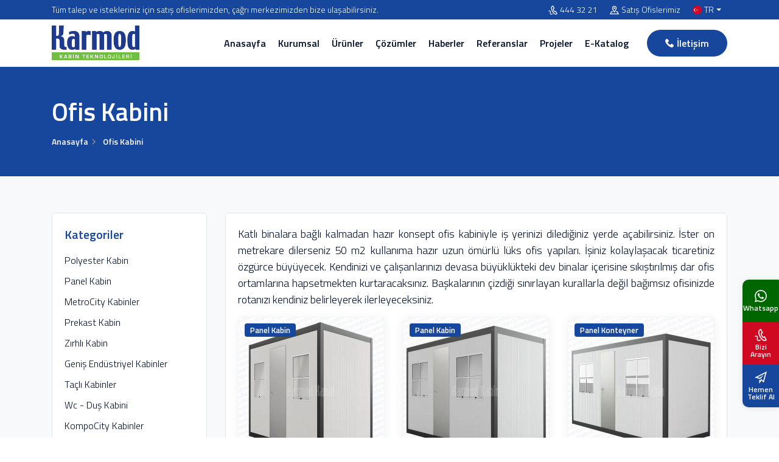

--- FILE ---
content_type: text/html; charset=UTF-8
request_url: https://karmodkabin.com/ofis-kabini/
body_size: 18890
content:
<!DOCTYPE html>
<html dir="ltr" lang="tr-tr">
<head>
    <meta charset="UTF-8">
    <title>Ofis Kabini | Kullanıma Hazır Ofis Modelleri ve Fiyatları</title>

    <meta name="description" content="Ofis Kabini, kullanıma hazır pratik yapılar. Kullanıma hazır ofis modelleri ve çok ekonomik fiyatlarıyla işletmenizi dilediğiniz yerde açın kazanın." />

    <!-- header -->
    <meta http-equiv="X-UA-Compatible" content="ie=edge">
<meta name="viewport" content="width=device-width, initial-scale=1, shrink-to-fit=no">

<!-- mobile meta -->
<meta name="apple-mobile-web-app-capable" content="yes" />
<meta name="apple-mobile-web-app-status-bar-style" content="black-translucent">
<meta name="apple-mobile-web-app-title" content="Karmod">
<meta name="mobile-web-app-capable" content="yes">
<meta name="theme-color" content="#2e3092" />
<meta name="msapplication-TileColor" content="#ffffff">
<meta name="msapplication-TileImage" content="/assets/img/icons/icon-144x144.png">

<!-- styles -->
<link rel="stylesheet" href="/assets/css/blue.css?v=0.42">

<!-- favicon -->
    <link rel="icon" href="/media/site/favicon.png">

<link rel="apple-touch-icon" sizes="72x72" href="/assets/img/icons/icon-72x72.png">
<link rel="apple-touch-icon" sizes="152x152" href="/assets/img/icons/icon-152x152.png">
<link rel="apple-touch-icon" sizes="167x167" href="/assets/img/icons/icon-167x167.png">
<link rel="apple-touch-icon" sizes="180x180" href="/assets/img/icons/icon-180x180.png">

<!-- manifest -->
<link rel="manifest" href="/manifest.json">

    <!-- Google Tag Manager -->
<script>(function(w,d,s,l,i){w[l]=w[l]||[];w[l].push({'gtm.start':
new Date().getTime(),event:'gtm.js'});var f=d.getElementsByTagName(s)[0],
j=d.createElement(s),dl=l!='dataLayer'?'&l='+l:'';j.async=true;j.src=
'https://www.googletagmanager.com/gtm.js?id='+i+dl;f.parentNode.insertBefore(j,f);
})(window,document,'script','dataLayer','GTM-PTL4QXQ');</script>
<!-- End Google Tag Manager -->
<!-- Meta Pixel Code -->
<script>
!function(f,b,e,v,n,t,s)
{if(f.fbq)return;n=f.fbq=function(){n.callMethod?
n.callMethod.apply(n,arguments):n.queue.push(arguments)};
if(!f._fbq)f._fbq=n;n.push=n;n.loaded=!0;n.version='2.0';
n.queue=[];t=b.createElement(e);t.async=!0;
t.src=v;s=b.getElementsByTagName(e)[0];
s.parentNode.insertBefore(t,s)}(window, document,'script',
'https://connect.facebook.net/en_US/fbevents.js');
fbq('init', '1072151791014488');
fbq('track', 'PageView');
</script>
<noscript><img height="1" width="1" style="display:none"
src="https://www.facebook.com/tr?id=1072151791014488&ev=PageView&noscript=1"
/></noscript>
<!-- End Meta Pixel Code -->
    
            <link rel="canonical" href="https://karmodkabin.com/ofis-kabini/" />
    
                        <link rel="alternate" hreflang="tr-tr" href="https://karmodkabin.com/ofis-kabini/" />
                    <link rel="alternate" hreflang="en-us" href="https://karmodkabin.com/en/office-cabin/" />
                    <link rel="alternate" hreflang="de-de" href="https://karmodkabin.com/de/burocontainer/" />
            
        <link rel="stylesheet" href="https://cdn.jsdelivr.net/npm/@fancyapps/ui@4.0/dist/fancybox.css">

    <style>
        .page-content { padding: 20px; border-radius: 6px; background-color: #fff;  border: 1px solid #e5e5e5; }

        table.rg-table{border-collapse:collapse;border-spacing:0;font-size:1em;margin:0 0 1em;width:100%}
        table.rg-table *{border:0 none;box-sizing:border-box;color:#333;/*font:inherit;*/margin:0;padding:0;text-align:left;vertical-align:baseline}
        table.rg-table thead{border-bottom:1px solid rgba(195,195,197,0.3)}
        table.rg-table th{font-size:.85em;font-weight:700;padding:.45em}
        table.rg-table td{font-size:15px;padding:.4em; border: 1px solid #e6e6e6;}
        table.rg-table td:nth-child(1){min-width:21%!important;}

        table.rg-table .highlight td{font-weight:700}
        table.rg-table tr{border-bottom:1px solid rgba(195,195,197,0.3);color:#222}
        table.rg-table .number{text-align:right}
        table.rg-table.zebra tr:nth-child(2n){background:none repeat scroll 0 0 rgba(195,195,197,0.08)}
        table.rg-table tr.highlight{background:none repeat scroll 0 0 #edece4!important}
        @media screen and (max-width: 368px) {
            table.rg-table{display:block;width:100%}
            table.rg-table .number{text-align:left}
            table.rg-table tr.hide-mobile,table.rg-table th.hide-mobile,table.rg-table td.hide-mobile{display:none}
            table.rg-table thead{display:none}
            table.rg-table tbody{display:block;width:100%}
            table.rg-table td:first-child{padding-left:0}
            table.rg-table td:last-child{padding-right:0}
            table.rg-table tr,table.rg-table th,table.rg-table td{display:block;padding:0}
            table.rg-table th[data-title]::before,table.rg-table td[data-title]::before{content:attr(data-title) ": ";font-weight:700}
            table.rg-table tr{border-bottom:1px solid rgba(195,195,197,0.3);margin:0;padding:.5em 0}
            table.rg-table tr:nth-child(2n){background:none repeat scroll 0 0 rgba(0,0,0,0)}
            table.rg-table td{padding:.25em 0 0}
            table.rg-table td:empty{display:none}
            table.rg-table td:first-child{font-size:1.1em;font-weight:700}
            table.rg-table td:first-child::before{content:""}
            .mobile-only-gsm {display:block !important;}
        }
         .page-content li { margin: 10px 0px 10px 50px; }



.kvkk-list {
    display: flex;
    align-items: center;
    justify-content: flex-start;
    flex-wrap: wrap;
    width: 100%;
}
@media only screen and (max-width: 767px)
.kvkk-list a {
    flex: 0 0 100%;
    margin: 5px 0;
}
.kvkk-list a {
     flex: 0 0 calc(50% - 10px); 
    display: flex;
    align-items: center;
    justify-content: flex-start;
    padding: 10px;
    margin: 5px; 
    text-decoration: none;
    color: #00436a !important;
    background-color: #f2f2f2;
}

.page-content table, .page-content th, .page-content td {
    padding: 5px;
    border: 1px solid #72be44 !important;
}
    </style>

</head>
<body>

<!-- header -->
    <!-- Google Tag Manager (noscript) -->
<noscript><iframe src="https://www.googletagmanager.com/ns.html?id=GTM-PTL4QXQ"
height="0" width="0" style="display:none;visibility:hidden"></iframe></noscript>
<!-- End Google Tag Manager (noscript) -->

<!-- mobile header -->
<div class="mobile-header on-scroll">
    <div class="mobile-top">
        <div class="container">
            <div class="row">
                <div class="col-6">
                    <ul class="toplink1">
                        <li><a href="mailto:info@karmodkabin.com" aria-label="email" style="padding-left: 0;">info@karmodkabin.com</a></li>                    </ul>
                </div>
                <div class="col-6">
                    <ul class="toplink2">
                        <li><a href="tel:4443221">444 32 21</a></li>                    </ul>
                </div>
            </div>
        </div>
    </div>
    <div class="container">
        <div class="row"><!-- javascript:void(0) --> 
            <div class="col-3" style="padding-left: 0;">
                <a href="#mobil-menu" class="mblMenu" title="Menü" rel="nofollow"><svg xmlns="http://www.w3.org/2000/svg" width="24" height="24" viewBox="0 0 24 24"><path d="M24 6h-24v-4h24v4zm0 4h-24v4h24v-4zm0 8h-24v4h24v-4z" /></svg></a>
            </div>
            <div class="col-6">
                <a href="https://karmodkabin.com/" aria-label="Karmod Kabin Teknolojileri | Modüler Kabin Çözümleri">
                                            <img class="lazyload" src="[data-uri]" data-src="/media/site/Karmod-Kabin-Logo.png" width="124" height="48" alt="Karmod Kabin Teknolojileri | Modüler Kabin Çözümleri" />
                                    </a>
            </div>
            <div class="col-3" style="padding-right: 0;">
                <div class="language dropdown">
                    <a class="nav-link dropdown-toggle" href="#" role="button" data-bs-toggle="dropdown" aria-expanded="false">
                        <img class="lazyload" src="[data-uri]" data-src="/assets/img/flag/tr.svg" alt="">TR                    </a>
                    <div class="dropdown-menu dropdown-menu-end">
                        <ul>
                            <li><b>Dil</b></li>
                            <li><a href="/en/office-cabin/" aria-label="EN"><img class="lazyload" src="[data-uri]" data-src="/assets/img/flag/en.svg" alt="EN"><span>EN</span></a></li>
                            <li><a href="/ofis-kabini/" aria-label="TR"><img class="lazyload" src="[data-uri]" data-src="/assets/img/flag/tr.svg" alt="TR"><span>TR</span></a></li>
                        </ul>
                    </div>
                </div>
            </div>
        </div>
    </div>
</div>

<!-- sidebar -->
<div id="sidebar">
    <div id="gw-sidebar" class="gw-sidebar">
        <ul class="gw-nav gw-nav-list"><li ><a href="/">Anasayfa</a></li>
<li class=" init-arrow-down"><a href="#">Kurumsal</a><ul class="gw-submenu"><li ><a href="/vizyon/">Misyon & Vizyon</a></li>
<li ><a href="/hakkimizda/">Hakkımızda</a></li>
<li ><a href="/sikca-sorulan-sorular/">Sıkça Sorulan Sorular</a></li>
<li ><a href="/sertifikalar/">Kalite Sertifikaları</a></li>
</ul>
</li>
<li class=" init-arrow-down"><a href="#">Ürünler</a><ul class="gw-submenu"><li ><a href="/polyester-kabin/">Polyester Kabinler</a></li>
<li ><a href="/panel-kabin/">Panel Kabinler</a></li>
<li ><a href="/wc-dus-kabini/">Wc ve Duş Kabini</a></li>
<li ><a href="/metro-kabinler/">MetroCity Kabinler</a></li>
<li ><a href="/prekast-kabin/">Prekast Kabin</a></li>
<li ><a href="/zirhli-kabin/">Zırhlı Kabinler</a></li>
<li ><a href="/genis-kabinler/">Geniş Kabinler</a></li>
<li ><a href="/tacli-kabinler/">Taçlı Kabinler</a></li>
<li ><a href="/metropol-kabin/">Metropol Kabinler</a></li>
<li ><a href="/kompocity-kompozit-kaplamali-kabinler/">KompoCity Kabinler</a></li>
<li ><a href="/metrolux-kabinler-sehrin-luks-kabin-cozumu/">MetroLux Kabinler</a></li>
<li ><a href="/panel-konteyner/">Panel Konteyner</a></li>
</ul>
</li>
<li class=" init-arrow-down"><a href="#">Çözümler</a><ul class="gw-submenu"><li ><a href="/guvenlik-kabini/">Güvenlik Kabini</a></li>
<li ><a href="/mobil-wc/">Mobil WC</a></li>
<li ><a href="/genis-kabinler/">Geniş Kabinler</a></li>
<li ><a href="/bufe-kabini/">Büfe Kabini</a></li>
<li ><a href="/ofis-kabini/">Ofis Kabini</a></li>
<li ><a href="/mobil-dukkan-kabini/">Mobil Dükkan Kabini</a></li>
<li ><a href="/bilet-satis-kabini/">Bilet Satış Kabini</a></li>
<li ><a href="/ozel-kurumsal-kabin-cozumleri/">Özel Kurumsal Kabinler</a></li>
<li ><a href="/dezenfekte-kabini/">Dezenfektan Kabini</a></li>
</ul>
</li>
<li ><a href="/haberler/">Haberler</a></li>
<li ><a href="/referanslar/">Referanslar</a></li>
<li ><a href="/projeler/">Projeler</a></li>
<li ><a href="/kataloglar/">E-Katalog</a></li>
<li class="MenuContact"><a href="/iletisim/">İletişim</a></li>
</ul>        <div class="gw-social">
            <ul>
                <li><a href="https://facebook.com/karmodkabin" target="_blank" rel="noreferrer" aria-label="facebook"><svg xmlns="http://www.w3.org/2000/svg" width="24" height="24" viewBox="0 0 24 24"><path d="M9 8h-3v4h3v12h5v-12h3.642l.358-4h-4v-1.667c0-.955.192-1.333 1.115-1.333h2.885v-5h-3.808c-3.596 0-5.192 1.583-5.192 4.615v3.385z"/></svg></a></li>                <li><a href="https://twitter.com/kabinkarmod" target="_blank" rel="noreferrer" aria-label="twitter"><svg xmlns="http://www.w3.org/2000/svg" width="24" height="24" viewBox="0 0 24 24"><path d="M24 4.557c-.883.392-1.832.656-2.828.775 1.017-.609 1.798-1.574 2.165-2.724-.951.564-2.005.974-3.127 1.195-.897-.957-2.178-1.555-3.594-1.555-3.179 0-5.515 2.966-4.797 6.045-4.091-.205-7.719-2.165-10.148-5.144-1.29 2.213-.669 5.108 1.523 6.574-.806-.026-1.566-.247-2.229-.616-.054 2.281 1.581 4.415 3.949 4.89-.693.188-1.452.232-2.224.084.626 1.956 2.444 3.379 4.6 3.419-2.07 1.623-4.678 2.348-7.29 2.04 2.179 1.397 4.768 2.212 7.548 2.212 9.142 0 14.307-7.721 13.995-14.646.962-.695 1.797-1.562 2.457-2.549z"/></svg></a></li>                <li><a href="https://instagram.com/karmodkabin" target="_blank" rel="noreferrer" aria-label="instagram"><svg xmlns="http://www.w3.org/2000/svg" width="24" height="24" viewBox="0 0 24 24"><path d="M12 2.163c3.204 0 3.584.012 4.85.07 3.252.148 4.771 1.691 4.919 4.919.058 1.265.069 1.645.069 4.849 0 3.205-.012 3.584-.069 4.849-.149 3.225-1.664 4.771-4.919 4.919-1.266.058-1.644.07-4.85.07-3.204 0-3.584-.012-4.849-.07-3.26-.149-4.771-1.699-4.919-4.92-.058-1.265-.07-1.644-.07-4.849 0-3.204.013-3.583.07-4.849.149-3.227 1.664-4.771 4.919-4.919 1.266-.057 1.645-.069 4.849-.069zm0-2.163c-3.259 0-3.667.014-4.947.072-4.358.2-6.78 2.618-6.98 6.98-.059 1.281-.073 1.689-.073 4.948 0 3.259.014 3.668.072 4.948.2 4.358 2.618 6.78 6.98 6.98 1.281.058 1.689.072 4.948.072 3.259 0 3.668-.014 4.948-.072 4.354-.2 6.782-2.618 6.979-6.98.059-1.28.073-1.689.073-4.948 0-3.259-.014-3.667-.072-4.947-.196-4.354-2.617-6.78-6.979-6.98-1.281-.059-1.69-.073-4.949-.073zm0 5.838c-3.403 0-6.162 2.759-6.162 6.162s2.759 6.163 6.162 6.163 6.162-2.759 6.162-6.163c0-3.403-2.759-6.162-6.162-6.162zm0 10.162c-2.209 0-4-1.79-4-4 0-2.209 1.791-4 4-4s4 1.791 4 4c0 2.21-1.791 4-4 4zm6.406-11.845c-.796 0-1.441.645-1.441 1.44s.645 1.44 1.441 1.44c.795 0 1.439-.645 1.439-1.44s-.644-1.44-1.439-1.44z"/></svg></a></li>                <li><a href="https://www.linkedin.com/company/karmodkabin/" target="_blank" rel="noreferrer" aria-label="linkedin"><svg xmlns="http://www.w3.org/2000/svg" width="24" height="24" viewBox="0 0 24 24"><path d="M4.98 3.5c0 1.381-1.11 2.5-2.48 2.5s-2.48-1.119-2.48-2.5c0-1.38 1.11-2.5 2.48-2.5s2.48 1.12 2.48 2.5zm.02 4.5h-5v16h5v-16zm7.982 0h-4.968v16h4.969v-8.399c0-4.67 6.029-5.052 6.029 0v8.399h4.988v-10.131c0-7.88-8.922-7.593-11.018-3.714v-2.155z"/></svg></a></li>                <li><a href="https://www.youtube.com/@Karmodkabin" target="_blank" rel="noreferrer" aria-label="youtube"><svg xmlns="http://www.w3.org/2000/svg" width="24" height="24" viewBox="0 0 24 24"><path d="M19.615 3.184c-3.604-.246-11.631-.245-15.23 0-3.897.266-4.356 2.62-4.385 8.816.029 6.185.484 8.549 4.385 8.816 3.6.245 11.626.246 15.23 0 3.897-.266 4.356-2.62 4.385-8.816-.029-6.185-.484-8.549-4.385-8.816zm-10.615 12.816v-8l8 3.993-8 4.007z"/></svg></a></li>                            </ul>
        </div>
    </div>
</div>

<!-- header -->
<div class="header">
    <div class="top-bar">
        <div class="container">
            <div class="row">
                <div class="col-lg-6 top-desc">Tüm talep ve istekleriniz için satış ofislerimizden, çağrı merkezimizden bize ulaşabilirsiniz.</div>
                <div class="col-lg-6 top-link">
                    <ul>
                        <li><a href="tel:4443221"><svg xmlns="http://www.w3.org/2000/svg" width="24" height="24" viewBox="0 0 24 24"><path d="M9.762 1.322l2.843-1.322 4.041 7.89-2.725 1.341c-.537 1.259 2.159 6.289 3.297 6.372.09-.058 2.672-1.328 2.672-1.328l4.11 7.933s-2.764 1.354-2.854 1.396c-7.861 3.59-19.101-18.259-11.384-22.282zm1.929 1.274l-1.023.504c-5.293 2.762 4.178 21.185 9.648 18.686l.972-.474-2.271-4.383-1.026.5c-3.163 1.547-8.262-8.219-5.055-9.938l1.007-.497-2.252-4.398zm-.759 18.382c-1.474 1.442-3.914 1.708-4.604.522-.47-.809-.311-1.728-.127-2.793.201-1.161.429-2.478-.295-3.71-1.219-2.077-3.897-1.983-5.906-.671l.956 1.463c.829-.542 1.784-.775 2.493-.609 1.653.388 1.151 2.526 1.03 3.229-.212 1.223-.45 2.61.337 3.968 1.331 2.294 5.054 2.047 7.29-.091-.397-.407-.789-.84-1.174-1.308z"/></svg>444 32 21</a></li>                        <li><a href="/iletisim/"><svg xmlns="http://www.w3.org/2000/svg" width="24" height="24" viewBox="0 0 24 24"><path d="M12 3c2.131 0 4 1.73 4 3.702 0 2.05-1.714 4.941-4 8.561-2.286-3.62-4-6.511-4-8.561 0-1.972 1.869-3.702 4-3.702zm0-2c-3.148 0-6 2.553-6 5.702 0 3.148 2.602 6.907 6 12.298 3.398-5.391 6-9.15 6-12.298 0-3.149-2.851-5.702-6-5.702zm0 8c-1.105 0-2-.895-2-2s.895-2 2-2 2 .895 2 2-.895 2-2 2zm12 14h-24l4-8h3.135c.385.641.798 1.309 1.232 2h-3.131l-2 4h17.527l-2-4h-3.131c.435-.691.848-1.359 1.232-2h3.136l4 8z"></path></svg>Satış Ofislerimiz</a></li>                        <li class="language dropdown">
                            <a class="nav-link dropdown-toggle" href="#" role="button" data-bs-toggle="dropdown" aria-expanded="false">
                                <img class="lazyload" src="[data-uri]" data-src="/assets/img/flag/tr.svg" alt="">TR                            </a>
                            <div class="dropdown-menu">
                                <ul>
                                    <li><b>Dil</b></li>
                                    <li><a href="/en/office-cabin/" aria-label="EN"><img class="lazyload" src="[data-uri]" data-src="/assets/img/flag/en.svg" alt="EN"><span>EN</span></a></li>
                                    <li><a href="/ofis-kabini/" aria-label="TR"><img class="lazyload" src="[data-uri]" data-src="/assets/img/flag/tr.svg" alt="TR"><span>TR</span></a></li>
                                </ul>
                            </div>
                        </li>
                    </ul>
                </div>
            </div>
        </div>
    </div>
    <div class="nav-bar">
        <div class="container">
            <div class="row">
                <div class="col-lg-2 d-flex align-items-center justify-content-start">
                    <a href="https://karmodkabin.com/" class="logo" aria-label="Karmod Kabin Teknolojileri | Modüler Kabin Çözümleri">
                                                    <img class="lazyload" src="[data-uri]" data-src="/media/site/Karmod-Kabin-Logo.png" alt="Karmod Kabin Teknolojileri | Modüler Kabin Çözümleri" />
                                            </a>
                </div>
                <div class="col-lg-10 menu-wrapper">
                    <ul class="mega-menu"><li ><a href="/">Anasayfa</a></li>
<li class=" mega"><a href="#">Kurumsal</a><div class="dropdown-menu"><div class="container"><div class="mega-menu-main"><b>Kurumsal</b><ul><li ><a href="/vizyon/"><img class="lazyload" src="[data-uri]" data-src="/media/menus/misyon-vizyon.jpg" width="70" height="70" alt="Misyon & Vizyon"><span>Misyon & Vizyon</span></a></li>
<li ><a href="/hakkimizda/"><img class="lazyload" src="[data-uri]" data-src="/media/menus/hakkimizda.jpg" width="70" height="70" alt="Hakkımızda"><span>Hakkımızda</span></a></li>
<li ><a href="/sikca-sorulan-sorular/"><img class="lazyload" src="[data-uri]" data-src="/media/menus/sikca-sorulan-sorular.jpg" width="70" height="70" alt="Sıkça Sorulan Sorular"><span>Sıkça Sorulan Sorular</span></a></li>
<li ><a href="/sertifikalar/"><img class="lazyload" src="[data-uri]" data-src="/media/menus/kalite-sertifikalari.jpg" width="70" height="70" alt="Kalite Sertifikaları"><span>Kalite Sertifikaları</span></a></li>
</ul></div></div></div></li>
<li class=" mega"><a href="/urunler/">Ürünler</a><div class="dropdown-menu"><div class="container"><div class="mega-menu-main"><b>Ürünler</b><ul><li ><a href="/polyester-kabin/"><img class="lazyload" src="[data-uri]" data-src="/media/menus/polyester-kabinler.jpg" width="70" height="70" alt="Polyester Kabinler"><span>Polyester Kabinler</span></a></li>
<li ><a href="/panel-kabin/"><img class="lazyload" src="[data-uri]" data-src="/media/menus/panel-kabinler.jpg" width="70" height="70" alt="Panel Kabinler"><span>Panel Kabinler</span></a></li>
<li ><a href="/wc-dus-kabini/"><img class="lazyload" src="[data-uri]" data-src="/media/menus/wc-dus-kabini.jpg" width="70" height="70" alt="Wc ve Duş Kabini"><span>Wc ve Duş Kabini</span></a></li>
<li ><a href="/metro-kabinler/"><img class="lazyload" src="[data-uri]" data-src="/media/menus/metro-kabinler.jpg" width="70" height="70" alt="MetroCity Kabinler"><span>MetroCity Kabinler</span></a></li>
<li ><a href="/prekast-kabin/"><img class="lazyload" src="[data-uri]" data-src="/media/menus/prekast-kabin.jpg" width="70" height="70" alt="Prekast Kabin"><span>Prekast Kabin</span></a></li>
<li ><a href="/zirhli-kabin/"><img class="lazyload" src="[data-uri]" data-src="/media/menus/zirhli-kabinler.jpg" width="70" height="70" alt="Zırhlı Kabinler"><span>Zırhlı Kabinler</span></a></li>
<li ><a href="/genis-kabinler/"><img class="lazyload" src="[data-uri]" data-src="/media/menus/genis-kabinler.jpg" width="70" height="70" alt="Geniş Kabinler"><span>Geniş Kabinler</span></a></li>
<li ><a href="/tacli-kabinler/"><img class="lazyload" src="[data-uri]" data-src="/media/menus/tacli-kabinler.jpg" width="70" height="70" alt="Taçlı Kabinler"><span>Taçlı Kabinler</span></a></li>
<li ><a href="/metropol-kabin/"><img class="lazyload" src="[data-uri]" data-src="/media/menus/metropol-kabinler.jpg" width="70" height="70" alt="Metropol Kabinler"><span>Metropol Kabinler</span></a></li>
<li ><a href="/kompocity-kompozit-kaplamali-kabinler/"><img class="lazyload" src="[data-uri]" data-src="/media/menus/kompocity-kabinler.jpg" width="70" height="70" alt="KompoCity Kabinler"><span>KompoCity Kabinler</span></a></li>
<li ><a href="/metrolux-kabinler-sehrin-luks-kabin-cozumu/"><img class="lazyload" src="[data-uri]" data-src="/media/menus/metrolux-kabinler.jpg" width="70" height="70" alt="MetroLux Kabinler"><span>MetroLux Kabinler</span></a></li>
<li ><a href="/panel-konteyner/"><img class="lazyload" src="[data-uri]" data-src="/media/menus/panel-konteyner.jpg" width="70" height="70" alt="Panel Konteyner"><span>Panel Konteyner</span></a></li>
</ul></div></div></div></li>
<li class=" mega"><a href="#">Çözümler</a><div class="dropdown-menu"><div class="container"><div class="mega-menu-main"><b>Çözümler</b><ul><li ><a href="/guvenlik-kabini/"><img class="lazyload" src="[data-uri]" data-src="/media/menus/guvenlik-kabini.jpg" width="70" height="70" alt="Güvenlik Kabini"><span>Güvenlik Kabini</span></a></li>
<li ><a href="/mobil-wc/"><img class="lazyload" src="[data-uri]" data-src="/media/menus/mobil-wc.jpg" width="70" height="70" alt="Mobil WC"><span>Mobil WC</span></a></li>
<li ><a href="/genis-kabinler/"><img class="lazyload" src="[data-uri]" data-src="/media/menus/genis-kabinler.jpg" width="70" height="70" alt="Geniş Kabinler"><span>Geniş Kabinler</span></a></li>
<li ><a href="/bufe-kabini/"><img class="lazyload" src="[data-uri]" data-src="/media/menus/bufe-kabini.jpg" width="70" height="70" alt="Büfe Kabini"><span>Büfe Kabini</span></a></li>
<li ><a href="/ofis-kabini/"><img class="lazyload" src="[data-uri]" data-src="/media/menus/ofis-kabini.jpg" width="70" height="70" alt="Ofis Kabini"><span>Ofis Kabini</span></a></li>
<li ><a href="/mobil-dukkan-kabini/"><img class="lazyload" src="[data-uri]" data-src="/media/menus/mobil-dukkan-kabini.jpg" width="70" height="70" alt="Mobil Dükkan Kabini"><span>Mobil Dükkan Kabini</span></a></li>
<li ><a href="/bilet-satis-kabini/"><img class="lazyload" src="[data-uri]" data-src="/media/menus/bilet-satis-kabini.jpg" width="70" height="70" alt="Bilet Satış Kabini"><span>Bilet Satış Kabini</span></a></li>
<li ><a href="/ozel-kurumsal-kabin-cozumleri/"><img class="lazyload" src="[data-uri]" data-src="/media/menus/ozel-kabinler.webp" width="70" height="70" alt="Özel Kurumsal Kabinler"><span>Özel Kurumsal Kabinler</span></a></li>
<li ><a href="/dezenfekte-kabini/"><img class="lazyload" src="[data-uri]" data-src="/media/menus/dezenfektan-kabini.jpg" width="70" height="70" alt="Dezenfektan Kabini"><span>Dezenfektan Kabini</span></a></li>
</ul></div></div></div></li>
<li ><a href="/haberler/">Haberler</a></li>
<li ><a href="/referanslar/">Referanslar</a></li>
<li ><a href="/projeler/">Projeler</a></li>
<li ><a href="/kataloglar/">E-Katalog</a></li>
<li class="MenuContact"><a href="/iletisim/"><svg xmlns="http://www.w3.org/2000/svg" viewBox="0 0 513.64 513.64"><g><g><path d="M499.66,376.96l-71.68-71.68c-25.6-25.6-69.12-15.359-79.36,17.92c-7.68,23.041-33.28,35.841-56.32,30.72 c-51.2-12.8-120.32-79.36-133.12-133.12c-7.68-23.041,7.68-48.641,30.72-56.32c33.28-10.24,43.52-53.76,17.92-79.36l-71.68-71.68 c-20.48-17.92-51.2-17.92-69.12,0l-48.64,48.64c-48.64,51.2,5.12,186.88,125.44,307.2c120.32,120.32,256,176.641,307.2,125.44 l48.64-48.64C517.581,425.6,517.581,394.88,499.66,376.96z"/></g></g><g></g><g></g><g></g><g></g><g></g><g></g><g></g><g></g><g></g><g></g><g></g><g></g><g></g><g></g><g></g></svg>İletişim</a></li>
</ul>                </div>
            </div>
        </div>
    </div>
</div>



<!-- categories-banner -->

<!-- breadcrumb-->
<div class="sub-banner">
    <div class="container">
        <h1>Ofis Kabini</h1>

        <ul itemscope itemtype="https://schema.org/BreadcrumbList" class="main-breadcrumb">
            <li itemprop="itemListElement" itemscope itemtype="https://schema.org/ListItem">
                <a itemprop="item" href="https://karmodkabin.com/"><span itemprop="name">Anasayfa</span></a>
                <meta itemprop="position" content="1" />
            </li>

                        
            <li itemprop="itemListElement" itemscope itemtype="https://schema.org/ListItem">
                <span itemprop="name">Ofis Kabini</span>
                <meta itemprop="position" content="2" />
            </li>
        </ul>
    </div>
</div>

<!-- page-section -->
<div class="page-section">
    <div class="container">
        <div class="row">
            <div class="col-lg-9 order-lg-2">
                <div class="page-content">
                    <div>
                        <p style="text-align: justify;">Katlı binalara bağlı kalmadan hazır konsept ofis kabiniyle iş yerinizi dilediğiniz yerde açabilirsiniz. İster on metrekare dilerseniz 50 m2 kullanıma hazır uzun ömürlü lüks ofis yapıları. İşiniz kolaylaşacak ticaretiniz özgürce büyüyecek. Kendinizi ve çalışanlarınızı devasa büyüklükteki dev binalar içerisine sıkıştırılmış dar ofis ortamlarına hapsetmekten kurtaracaksınız. Başkalarının çizdiği sınırlayan kurallarla değil bağımsız ofisinizde rotanızı kendiniz belirleyerek ilerleyeceksiniz.</p>
<p style="text-align: justify;"><div class="row"><div class="col-lg-4 col-md-6"><div class="product"><div class="thumb"><a href="https://karmodkabin.com/urun/panel-kabin-240x400/"><img class="lazyload" src="[data-uri]" data-src="/media/products/69/small/panel-kabin-240x400-25598.jpg" alt="Panel Kabin 240x400 Eko Konteyner"></a><a href="https://karmodkabin.com/panel-kabin/" class="badge bg-primary">Panel Kabin</a></div><div class="info"><div class="name"><a href="https://karmodkabin.com/urun/panel-kabin-240x400/">Panel Kabin 240x400 Eko Konteyner</a></div><div class="action"><button class="btn btn-success get-price" data-name="Panel Kabin 240x400 Eko Konteyner">Fiyat Al</button><a href="https://karmodkabin.com/urun/panel-kabin-240x400/" class="btn btn-primary">Detay</a></div></div></div></div><div class="col-lg-4 col-md-6"><div class="product"><div class="thumb"><a href="https://karmodkabin.com/urun/panel-kabin-240x500-eko-konteyner/"><img class="lazyload" src="[data-uri]" data-src="/media/products/75/small/panel-kabin-240x500-eko-konteyner-6007.jpg" alt="Panel Kabin 240x500 Eko Konteyner"></a><a href="https://karmodkabin.com/panel-kabin/" class="badge bg-primary">Panel Kabin</a></div><div class="info"><div class="name"><a href="https://karmodkabin.com/urun/panel-kabin-240x500-eko-konteyner/">Panel Kabin 240x500 Eko Konteyner</a></div><div class="action"><button class="btn btn-success get-price" data-name="Panel Kabin 240x500 Eko Konteyner">Fiyat Al</button><a href="https://karmodkabin.com/urun/panel-kabin-240x500-eko-konteyner/" class="btn btn-primary">Detay</a></div></div></div></div><div class="col-lg-4 col-md-6"><div class="product"><div class="thumb"><a href="https://karmodkabin.com/urun/panel-kabin-240x600-eko-konteyner/"><img class="lazyload" src="[data-uri]" data-src="/media/products/76/small/panel-kabin-240x600-eko-konteyner-51667.jpg" alt="Panel Kabin 240x600 Eko Konteyner"></a><a href="https://karmodkabin.com/panel-konteyner/" class="badge bg-primary">Panel Konteyner</a></div><div class="info"><div class="name"><a href="https://karmodkabin.com/urun/panel-kabin-240x600-eko-konteyner/">Panel Kabin 240x600 Eko Konteyner</a></div><div class="action"><button class="btn btn-success get-price" data-name="Panel Kabin 240x600 Eko Konteyner">Fiyat Al</button><a href="https://karmodkabin.com/urun/panel-kabin-240x600-eko-konteyner/" class="btn btn-primary">Detay</a></div></div></div></div></div></p>
<div style="text-align: justify;"><div class="row"><div class="col-lg-4 col-md-6"><div class="product"><div class="thumb"><a href="https://karmodkabin.com/urun/genis-kabinler-390x390/"><img class="lazyload" src="[data-uri]" data-src="/media/products/13/small/genis-kabinler-390x390-93670.jpg" alt="Geniş Kabinler 390x390"></a><a href="https://karmodkabin.com/genis-kabinler/" class="badge bg-primary">Geniş Endüstriyel Kabinler</a></div><div class="info"><div class="name"><a href="https://karmodkabin.com/urun/genis-kabinler-390x390/">Geniş Kabinler 390x390</a></div><div class="action"><button class="btn btn-success get-price" data-name="Geniş Kabinler 390x390">Fiyat Al</button><a href="https://karmodkabin.com/urun/genis-kabinler-390x390/" class="btn btn-primary">Detay</a></div></div></div></div><div class="col-lg-4 col-md-6"><div class="product"><div class="thumb"><a href="https://karmodkabin.com/urun/genis-kabinler-390x510/"><img class="lazyload" src="[data-uri]" data-src="/media/products/14/small/genis-kabinler-390x510-12430.jpg" alt="Geniş Kabinler 390x510"></a><a href="https://karmodkabin.com/genis-kabinler/" class="badge bg-primary">Geniş Endüstriyel Kabinler</a></div><div class="info"><div class="name"><a href="https://karmodkabin.com/urun/genis-kabinler-390x510/">Geniş Kabinler 390x510</a></div><div class="action"><button class="btn btn-success get-price" data-name="Geniş Kabinler 390x510">Fiyat Al</button><a href="https://karmodkabin.com/urun/genis-kabinler-390x510/" class="btn btn-primary">Detay</a></div></div></div></div><div class="col-lg-4 col-md-6"><div class="product"><div class="thumb"><a href="https://karmodkabin.com/urun/genis-kabinler-390x630/"><img class="lazyload" src="[data-uri]" data-src="/media/products/15/small/genis-kabinler-390x630-24593.jpg" alt="Geniş Kabinler 390x630"></a><a href="https://karmodkabin.com/genis-kabinler/" class="badge bg-primary">Geniş Endüstriyel Kabinler</a></div><div class="info"><div class="name"><a href="https://karmodkabin.com/urun/genis-kabinler-390x630/">Geniş Kabinler 390x630</a></div><div class="action"><button class="btn btn-success get-price" data-name="Geniş Kabinler 390x630">Fiyat Al</button><a href="https://karmodkabin.com/urun/genis-kabinler-390x630/" class="btn btn-primary">Detay</a></div></div></div></div><div class="col-lg-4 col-md-6"><div class="product"><div class="thumb"><a href="https://karmodkabin.com/urun/genis-kabinler-390x750/"><img class="lazyload" src="[data-uri]" data-src="/media/products/16/small/genis-kabinler-390x750-29281.jpg" alt="Geniş Kabinler 390x750"></a><a href="https://karmodkabin.com/genis-kabinler/" class="badge bg-primary">Geniş Endüstriyel Kabinler</a></div><div class="info"><div class="name"><a href="https://karmodkabin.com/urun/genis-kabinler-390x750/">Geniş Kabinler 390x750</a></div><div class="action"><button class="btn btn-success get-price" data-name="Geniş Kabinler 390x750">Fiyat Al</button><a href="https://karmodkabin.com/urun/genis-kabinler-390x750/" class="btn btn-primary">Detay</a></div></div></div></div><div class="col-lg-4 col-md-6"><div class="product"><div class="thumb"><a href="https://karmodkabin.com/urun/genis-kabin-390x870/"><img class="lazyload" src="[data-uri]" data-src="/media/products/17/small/genis-kabin-390x870-83908.jpg" alt="Geniş Kabinler 390x870"></a><a href="https://karmodkabin.com/genis-kabinler/" class="badge bg-primary">Geniş Endüstriyel Kabinler</a></div><div class="info"><div class="name"><a href="https://karmodkabin.com/urun/genis-kabin-390x870/">Geniş Kabinler 390x870</a></div><div class="action"><button class="btn btn-success get-price" data-name="Geniş Kabinler 390x870">Fiyat Al</button><a href="https://karmodkabin.com/urun/genis-kabin-390x870/" class="btn btn-primary">Detay</a></div></div></div></div><div class="col-lg-4 col-md-6"><div class="product"><div class="thumb"><a href="https://karmodkabin.com/urun/genis-kabinler-390x990/"><img class="lazyload" src="[data-uri]" data-src="/media/products/18/small/genis-kabinler-390x990-89365.jpg" alt="Geniş Kabinler 390x990"></a><a href="https://karmodkabin.com/genis-kabinler/" class="badge bg-primary">Geniş Endüstriyel Kabinler</a></div><div class="info"><div class="name"><a href="https://karmodkabin.com/urun/genis-kabinler-390x990/">Geniş Kabinler 390x990</a></div><div class="action"><button class="btn btn-success get-price" data-name="Geniş Kabinler 390x990">Fiyat Al</button><a href="https://karmodkabin.com/urun/genis-kabinler-390x990/" class="btn btn-primary">Detay</a></div></div></div></div><div class="col-lg-4 col-md-6"><div class="product"><div class="thumb"><a href="https://karmodkabin.com/urun/genis-kabinler-390x1110/"><img class="lazyload" src="[data-uri]" data-src="/media/products/19/small/genis-kabinler-390x1110-15251.jpg" alt="Geniş Kabinler 390x1110"></a><a href="https://karmodkabin.com/genis-kabinler/" class="badge bg-primary">Geniş Endüstriyel Kabinler</a></div><div class="info"><div class="name"><a href="https://karmodkabin.com/urun/genis-kabinler-390x1110/">Geniş Kabinler 390x1110</a></div><div class="action"><button class="btn btn-success get-price" data-name="Geniş Kabinler 390x1110">Fiyat Al</button><a href="https://karmodkabin.com/urun/genis-kabinler-390x1110/" class="btn btn-primary">Detay</a></div></div></div></div><div class="col-lg-4 col-md-6"><div class="product"><div class="thumb"><a href="https://karmodkabin.com/urun/genis-kabinler-390x1230/"><img class="lazyload" src="[data-uri]" data-src="/media/products/20/small/genis-kabinler-390x1230-78956.jpg" alt="Geniş Kabinler 390x1230"></a><a href="https://karmodkabin.com/genis-kabinler/" class="badge bg-primary">Geniş Endüstriyel Kabinler</a></div><div class="info"><div class="name"><a href="https://karmodkabin.com/urun/genis-kabinler-390x1230/">Geniş Kabinler 390x1230</a></div><div class="action"><button class="btn btn-success get-price" data-name="Geniş Kabinler 390x1230">Fiyat Al</button><a href="https://karmodkabin.com/urun/genis-kabinler-390x1230/" class="btn btn-primary">Detay</a></div></div></div></div></div></div>
<h2 style="text-align: justify;">Ferahlık Veren Geniş Kabin Ofisler Sizi Bekliyor</h2>
<p style="text-align: justify;">Her biri maksimum ferahlıkta çalışma ortamları hazırlayan <a href="/genis-kabinler/" title="Geniş Kabinler"><strong>geniş kabinler</strong></a> sizi bekliyor. Karmod uzmanlığıyla üretilen ofis yapılarına özel kabinler yalıtımlı genişlik kazandıran özel duvar panelleriyle iç mekana ferahlık kazandırıyor. Klasik mimarideki zorunlu dikey kolan ve yatay kiriş uygulamalarına ofis kabinleri ihtiyaç duymuyor. Bu avantaj yapı içi tasarıma maksimum genişlikte konfor sunumuyla yansıyor.</p>
<h2 style="text-align: justify;">Hazır Konsept Ofis Kabinleri</h2>
<p style="text-align: justify;">3x7 metre standart ölçüde veya işinizin büyüklüğüne göre birleşimli 100 m2’yi bulan size özel ofisler. Standart büyüklükteki Metropol ofis kabinleri fabrikadan kullanımınıza hazır şekilde sevk ediliyor. Kullanım yerinize araçtan iner inmez açılışını yaparak hizmete alabiliyorsunuz. Daha büyük metrajlı ofisler fabrikada ön üretimle hazırlanarak yerinizde Karmod ekiplerince kısa sürede birleşim yapılarak yine kullanımınıza hazır sunuluyor. Birleşimli ofis binalarımız kurulumu için organizasyon planlamamız yapılıyor. Montaj ekiplerimiz yapının sevkinin tamamlandığı gün sahada hazır oluyor. Birleşimli tek katlı ofisler aynı gün çift katlı ofisler ise ikinci gün montajı tamamlanarak kullanımınıza hazır halde teslim ediliyor. farklı alanlarda mesela <a href="/taksi-duraklari/" title="Taksi Durakları"><strong>taksi durakları</strong></a> olarakda ofis kabinleri tercih edilebiliryor.</p>
<h2 style="text-align: justify;">Ofisiniz Size Özel, Ister Tek Salonlu Isterseniz Bölmeli</h2>
<p style="text-align: justify;">Metropol ofis kabini binalarımızın planının işinize özel bölmelerle tercih edebilirsiniz. İşinize özel isterseniz büyükçe kullanımda tek salon veya oda bölmeli planda seçiminize özel. Wc kabin üniteli ve ayrı mutfak modelli planları da incelemenizi öneririz. Mutfak Amerikan tarzı ana salonda bir köşede de yer ayrılarak hazırlanabiliyor. <strong><a href="/tuvalet-kabini/" title="Tuvalet Kabini">Tuvalet kabini</a> </strong>modellerinde ünite içi seçimi yine size kalmış. Alaturka yer taşı veya klozet modelini tercih edebilirsiniz. Arzu ederseniz duş ünitesi de uygulanabilir. Unutmayın Karmod ofis kabini kullanımınıza hazır sunulur ama tercihinize özel yapılır.</p>
<h2 style="text-align: justify;">Metropol Ofis kabinleri modern mimarinin yeni trendi</h2>
<p style="text-align: justify;">Karmod Kabin marka tasarım üstünlüğüyle hazırlanan Metropol Ofis kabinleri modern mimarinin yenilikçi tarzıyla en uyumlu yapı modeli. Mimari uyum estetiğiyle bağımsız ofis yapılarının en çok tercih edilen yapı modeli arasında yer alıyor. Yapı güvenliği açısından yapının taşıyıcılarla beraber tüm ana karkası özel metal profillerle örgüleniyor. Yapı duvarı karkas sistemiyle özel şekillendirilmiş profiller kullanılarak hazırlanmaktadır. Sıcak ve soğuk iklim şartlarında yapının Metropol ofis binasının güvenle kullanılması için 40 mm kalınlıkta özel izolasyon malzemesi uygulanmaktadır. Duvar dış katmanı yalıtım uygulaması üzerine ahşap veya taşonit desenli özel levhalarla kaplanmaktadır. Lüks ofis kabininin iç duvar yüzeyi de özel düz levhayla kaplanmaktadır. Kaplama sonrası dış cephe müşteri renk tercihine özel silikonlu boya ile boyanmaktadır. </p>
<h2 style="text-align: justify;">Ofis Kabinine estetik kazandıran parapet uygulaması</h2>
<p style="text-align: justify;">Metropol Ofis Kabinlerine mimari estetik kazandıran bir diğer tasarım uygulaması da çatı sisteminde gerçekleştirilmektedir. Özel şekillendirilmiş metal taşıyıcı karkasla desteklenen çatının saçağı 20 cm yüksekliği 36 cm olan özel parapet uygulanarak yapıya estetik kazandırılmıştır. Ofis yapısında yağmur sularının tahliyesi dört köşede yer alan kolonlar yardımıyla gizlenerek sağlanmıştır. Çatı sisteminde uygulanan 80 mm cam yünü kullanımıyla duvar izolasyonu çatıyla da bütünleştirilmiştir. Çatı saçağı çevresine dört köşeye yerleştirilen spot aydınlatma armatürleriyle gece aydınlatmasına konfor kazandırılmıştır.</p>
<h2 style="text-align: justify;">Tam yangın emniyetiyle ofisinizde güvenle oturun, ayağınızı sağlam basın</h2>
<p style="text-align: justify;">Lüks ofis kabininin elektrik sistemi yapı büyüklüğüne özel projelendirilmiş olup yapı elektrik güvenliği şansa bırakılmamıştır. Kablo kullanımında ofis yapısının planına göre aynı anda maksimum enerji çekim gücü hesaplanarak özel kalınlıkta kablo kullanılmaktadır. Sıva altı uygulamaya sahip tesisat kablolar tüm planlarda ana giriş kapısı üzerinde sigorta kutusunda toplanmıştır. Sigortalar VİKO marka olup gerçekçi amper değerine sahiptir.  Kablo bağlantıları özel klemensler kullanılarak güvenli şekilde gerçekleştirilmektedir. Anahtar, priz ve telefon prizleriyle armatürlerde en iyi kalite modern üretimler özellikle tercih edilmiştir. Ofis kabini modellerimizin elektrik sistemi ana şebekeye kolaylıkla bağlanacak şekilde yapı arkasındaki buata çıkartılmıştır.</p>
<p style="text-align: justify;">Metropol ofis kabininin iç zemini alttan sık aralıklı özel profillerle desteklenmiş desteklenmiştir. Özel profil uygulaması üzerine 14 mm kalınlıkta özel beton levha serimi ile zemin güçlendirilmiştir. Zemine içten 2 mm Karmod ofis yapılarına özel kalınlıkta dekoratif mineflo serilmiştir. Zemine opsiyonel olarak farklı kaplama uygulamaları da yapılabilmektedir.</p>
<p style="text-align: justify;">Ofis kabininin pencere sisteminde modern binalarda olduğu gibi birinci kalite pvc pencereler kullanılmaktadır. Isı yalıtımı pencerelerde tercih edilen 4 9 4 ısı cam kullanımıyla en iyi düzeye yükseltilmektedir.</p>
<p style="text-align: justify;">Kullanıma hazır ofis kabinlerimizin dört köşesinde yer alan özel mapalardan çelik halat bağlantısıyla vinçle kolayca yükleme ve indirme gerçekleştirilmektedir.</p>
<h2 style="text-align: justify;">CTP ofis kabin fiyatları sizi de ofis sahibi yapacak</h2>
<p style="text-align: justify;">Yeni iş kurmak veya mevcut ofisini yeni bir ofise taşımak isteyenlere bütçe avantajlarıyla CTP hazır ofis kabin fiyatları size özel. Uzun ömürlü yapı sistemiyle beraber fabrika otomasyon seri üretiminin kazandırdığı fiyat avantajları Karmod kabin fiyatlarında. Modern hatlarda en iyi hammadde ve malzeme kullanımıyla üretilen ofis kabinleri CTP üretim üstünlüğüne sahip. Yalıtımlı panelleri, yapı güvenliği, yangın emniyeti, iç kullanım konforu, modern yapı tarzı Karmod kabinde. Üç m2’den 48 m2’ye işinizin büyüklüğü ve hedeflerinize özel hazır ofis kabini modelleri arasında mutlaka bulacaksınız. Kullanıma hazır sevkiyle hemen kazanmaya başlayacak kira derdinden kurtulacaksınız.</p>
<h2 style="text-align: justify;">Dükkanını aç aynı gün Ofis Kabiniyle kazanmaya başla</h2>
<p style="text-align: justify;">Türkiye’nin neresinde ve iş kolunuz ne olursa olsun Karmod ofis kabiniyle yeni dükkanınızı aynı gün açın hemen kazanmaya başlayın. Metropol veya CTP <a href="/polyester-kabin/" title="Polyester Kabin"><strong>polyester kabin</strong></a> her biri konforu ve avantajlı ofis kabin fiyatlarıyla işinize ve size özel. Ofis yapılarımızın tamamı yüksek yalıtımıyla duvardan çatıya kullanımınıza hazır teslim. Elektrik tesisatı aydınlatma armatürlerine kadar montajlanmış olarak size geliyor. Tek yapmanız gereken yapı arkasında özel buat içerisinde toplanan ana akım kablolarını merkezi elektrik şebekesine bağlamanız. Yine aynı şekilde lüks ofis kabinlerimizin wc ve mutfak bulunan modellerinde de tam tesisatlar ve armatürler hazır teslim. Temiz su bağlantısını arkadan yapı dışına çıkartılmış rekordan merkezi şebekeye kolayca bağlatabilirsiniz. Yapı arkasında yer alan atık su çıkış borusunu kanalizasyon hattına bağlamayı unutmayın.</p>
<h2 style="text-align: justify;">Ofis kabiniyle mağazalar zinciriniz genişlesin rakiplerinizi geride bırakın</h2>
<p style="text-align: justify;">Karmod’un her sektöre uyan hazır ofis kabini çözümlerini tercih ederek güvenli büyümede rakiplerinizi geride bırakabilirsiniz. Bunun için yapmanız gereken tek şey kullanım yerine sevk edilir edilmez hizmete alabileceğiniz Karmod ofis kabini modellerinden birini seçmeniz. Ürünlerinizi tüm Türkiye ile anında buluşturup kısa sürede tanınır markalar arasına girmek bu yenilikçi ofislerle çok kolay. İyi bir planlamayla onlarla ifade edilen markanıza özel mağazalar zincirini aynı gün aynı saatte kurdele kesip açılışını yapabilirsiniz. Markanız aynı anda İstanbul, Ankara, İzmir, Antalya, Samsun, Diyarbakır, Trabzon, Adana, Erzurum ve dilediğiniz tüm illerde tüketiciyle buluşsun. Dilerseniz markanızı yurtdışına farklı kıtalara taşıyın. Avrupa, Asya, Afrika, Amerika markanızla buluşsun cironuz ve kazancınız coşsun.</p>
<h2 style="text-align: justify;">Anında kendi ofisinize taşının kira ödemeye son verin</h2>
<p style="text-align: justify;">Yeni nesil hazır ofis kabin yapılarıyla hemen kendi ofisinize taşının her ay kira ödemekten kurtulun. Karmod’un modern üretimli ofis kabin fiyatları sizi kendi ofisinize taşıyacak devasa kiralar ödemekten kurtaracak. Sabit gider bütçenize büyük tasarruf gelecek, stresiniz azalacak. Üstelik bağımsız hazır ofis kabini size işletme özgürlüğü kazandıracak. Cazip ofis kabin fiyatlarıyla işletmenizi dilediğiniz yerde anında hizmete alın sorunlardan uzaklaşarak rahatlığı yaşayın.</p>                    </div>
                </div>

                
            </div>
            <div class="col-lg-3 order-lg-1">
                <div class="categories-sidebar sticky-top">
                    <h2 class="categories-title">Kategoriler</h2>
                                            <ul class="categories-group">
                                                                                                                                    <li class="">
                                        <a href="https://karmodkabin.com/polyester-kabin/">Polyester Kabin</a>
                                                                            </li>
                                                                                                                                                                    <li class="">
                                        <a href="https://karmodkabin.com/panel-kabin/">Panel Kabin</a>
                                                                            </li>
                                                                                                                                                                    <li class="">
                                        <a href="https://karmodkabin.com/metro-kabinler/">MetroCity Kabinler</a>
                                                                            </li>
                                                                                                                                                                    <li class="">
                                        <a href="https://karmodkabin.com/prekast-kabin/">Prekast Kabin</a>
                                                                            </li>
                                                                                                                                                                    <li class="">
                                        <a href="https://karmodkabin.com/zirhli-kabin/">Zırhlı Kabin</a>
                                                                            </li>
                                                                                                                                                                    <li class="">
                                        <a href="https://karmodkabin.com/genis-kabinler/">Geniş Endüstriyel Kabinler</a>
                                                                            </li>
                                                                                                                                                                    <li class="">
                                        <a href="https://karmodkabin.com/tacli-kabinler/">Taçlı Kabinler</a>
                                                                            </li>
                                                                                                                                                                    <li class="">
                                        <a href="https://karmodkabin.com/wc-dus-kabini/">Wc - Duş Kabini</a>
                                                                            </li>
                                                                                                                                                                    <li class="">
                                        <a href="https://karmodkabin.com/kompocity-kompozit-kaplamali-kabinler/">KompoCity Kabinler</a>
                                                                            </li>
                                                                                                                                                                    <li class="">
                                        <a href="https://karmodkabin.com/metrolux-kabinler-sehrin-luks-kabin-cozumu/">MetroLux Kabinler</a>
                                                                            </li>
                                                                                                                                                                    <li class="">
                                        <a href="https://karmodkabin.com/metropol-kabin/">Metropol Kabin</a>
                                                                            </li>
                                                                                                                                                                    <li class="">
                                        <a href="https://karmodkabin.com/panel-konteyner/">Panel Konteyner</a>
                                                                            </li>
                                                                                                                                                                    <li class="">
                                        <a href="https://karmodkabin.com/deck-kaplamali-deckcity-kabin/">DeckCity Kabin</a>
                                                                            </li>
                                                                                    </ul>
                                    </div>
            </div>
        </div>
    </div>
</div>

<!-- news-section -->

<!-- footer -->

<div class="footer">
    <div class="container">
        <div class="row">
            <div class="col-lg-4 order-lg-2">
                <div class="f-logo">
                                            <img class="lazyload" src="[data-uri]" data-src="/media/site/Karmod-Kabin-Logo-2.png" width="131" height="70" alt="Karmod Kabin Teknolojileri | Modüler Kabin Çözümleri" />
                                                                <p>1986 Yılından bu güne lider modüler kabin üreticisi.</p>
                                    </div>
                <div class="f-info">
                    <b>İletişime Geç</b>
                    <ul>
                        <li><a href="tel:4443221" onclick="counterAction('Footer', 'Telefon')"><svg xmlns="http://www.w3.org/2000/svg" width="24" height="24" viewBox="0 0 24 24"><path d="M9.762 1.322l2.843-1.322 4.041 7.89-2.725 1.341c-.537 1.259 2.159 6.289 3.297 6.372.09-.058 2.672-1.328 2.672-1.328l4.11 7.933s-2.764 1.354-2.854 1.396c-7.861 3.59-19.101-18.259-11.384-22.282zm1.929 1.274l-1.023.504c-5.293 2.762 4.178 21.185 9.648 18.686l.972-.474-2.271-4.383-1.026.5c-3.163 1.547-8.262-8.219-5.055-9.938l1.007-.497-2.252-4.398zm-.759 18.382c-1.474 1.442-3.914 1.708-4.604.522-.47-.809-.311-1.728-.127-2.793.201-1.161.429-2.478-.295-3.71-1.219-2.077-3.897-1.983-5.906-.671l.956 1.463c.829-.542 1.784-.775 2.493-.609 1.653.388 1.151 2.526 1.03 3.229-.212 1.223-.45 2.61.337 3.968 1.331 2.294 5.054 2.047 7.29-.091-.397-.407-.789-.84-1.174-1.308z"/></svg>444 32 21</a></li>                        <li><a href="mailto:info@karmodkabin.com" onclick="counterAction('Footer', 'Email')"><svg xmlns="http://www.w3.org/2000/svg" width="24" height="24" viewBox="0 0 24 24"><path d="M0 3v18h24v-18h-24zm21.518 2l-9.518 7.713-9.518-7.713h19.036zm-19.518 14v-11.817l10 8.104 10-8.104v11.817h-20z"/></svg>info@karmodkabin.com</a></li>                        <li><a href="https://karmodkabin.com/iletisim/"><svg xmlns="http://www.w3.org/2000/svg" width="24" height="24" viewBox="0 0 24 24"><path d="M12 0c-3.148 0-6 2.553-6 5.702 0 3.148 2.602 6.907 6 12.298 3.398-5.391 6-9.15 6-12.298 0-3.149-2.851-5.702-6-5.702zm0 8c-1.105 0-2-.895-2-2s.895-2 2-2 2 .895 2 2-.895 2-2 2zm8 12c0 2.209-3.581 4-8 4s-8-1.791-8-4c0-1.602 1.888-2.98 4.608-3.619l1.154 1.824c-.401.068-.806.135-1.178.242-3.312.949-3.453 2.109-.021 3.102 2.088.603 4.777.605 6.874-.001 3.619-1.047 3.164-2.275-.268-3.167-.296-.077-.621-.118-.936-.171l1.156-1.828c2.723.638 4.611 2.016 4.611 3.618z"/></svg>Orta Mah. Oğuzhan Cad. Keban Sok. No: 4 Orhanlı / Tuzla / İstanbul / Türkiye</a></li>                    </ul>
                </div>
                <div class="f-social">
                    <ul>
                        <li><a href="https://facebook.com/karmodkabin" target="_blank" rel="noreferrer" aria-label="facebook"><svg xmlns="http://www.w3.org/2000/svg" width="24" height="24" viewBox="0 0 24 24"><path d="M9 8h-3v4h3v12h5v-12h3.642l.358-4h-4v-1.667c0-.955.192-1.333 1.115-1.333h2.885v-5h-3.808c-3.596 0-5.192 1.583-5.192 4.615v3.385z"/></svg></a></li>                        <li><a href="https://twitter.com/kabinkarmod" target="_blank" rel="noreferrer" aria-label="twitter"><svg xmlns="http://www.w3.org/2000/svg" width="24" height="24" viewBox="0 0 24 24"><path d="M24 4.557c-.883.392-1.832.656-2.828.775 1.017-.609 1.798-1.574 2.165-2.724-.951.564-2.005.974-3.127 1.195-.897-.957-2.178-1.555-3.594-1.555-3.179 0-5.515 2.966-4.797 6.045-4.091-.205-7.719-2.165-10.148-5.144-1.29 2.213-.669 5.108 1.523 6.574-.806-.026-1.566-.247-2.229-.616-.054 2.281 1.581 4.415 3.949 4.89-.693.188-1.452.232-2.224.084.626 1.956 2.444 3.379 4.6 3.419-2.07 1.623-4.678 2.348-7.29 2.04 2.179 1.397 4.768 2.212 7.548 2.212 9.142 0 14.307-7.721 13.995-14.646.962-.695 1.797-1.562 2.457-2.549z"/></svg></a></li>                        <li><a href="https://instagram.com/karmodkabin" target="_blank" rel="noreferrer" aria-label="instagram"><svg xmlns="http://www.w3.org/2000/svg" width="24" height="24" viewBox="0 0 24 24"><path d="M12 2.163c3.204 0 3.584.012 4.85.07 3.252.148 4.771 1.691 4.919 4.919.058 1.265.069 1.645.069 4.849 0 3.205-.012 3.584-.069 4.849-.149 3.225-1.664 4.771-4.919 4.919-1.266.058-1.644.07-4.85.07-3.204 0-3.584-.012-4.849-.07-3.26-.149-4.771-1.699-4.919-4.92-.058-1.265-.07-1.644-.07-4.849 0-3.204.013-3.583.07-4.849.149-3.227 1.664-4.771 4.919-4.919 1.266-.057 1.645-.069 4.849-.069zm0-2.163c-3.259 0-3.667.014-4.947.072-4.358.2-6.78 2.618-6.98 6.98-.059 1.281-.073 1.689-.073 4.948 0 3.259.014 3.668.072 4.948.2 4.358 2.618 6.78 6.98 6.98 1.281.058 1.689.072 4.948.072 3.259 0 3.668-.014 4.948-.072 4.354-.2 6.782-2.618 6.979-6.98.059-1.28.073-1.689.073-4.948 0-3.259-.014-3.667-.072-4.947-.196-4.354-2.617-6.78-6.979-6.98-1.281-.059-1.69-.073-4.949-.073zm0 5.838c-3.403 0-6.162 2.759-6.162 6.162s2.759 6.163 6.162 6.163 6.162-2.759 6.162-6.163c0-3.403-2.759-6.162-6.162-6.162zm0 10.162c-2.209 0-4-1.79-4-4 0-2.209 1.791-4 4-4s4 1.791 4 4c0 2.21-1.791 4-4 4zm6.406-11.845c-.796 0-1.441.645-1.441 1.44s.645 1.44 1.441 1.44c.795 0 1.439-.645 1.439-1.44s-.644-1.44-1.439-1.44z"/></svg></a></li>                        <li><a href="https://www.linkedin.com/company/karmodkabin/" target="_blank" rel="noreferrer" aria-label="linkedin"><svg xmlns="http://www.w3.org/2000/svg" width="24" height="24" viewBox="0 0 24 24"><path d="M4.98 3.5c0 1.381-1.11 2.5-2.48 2.5s-2.48-1.119-2.48-2.5c0-1.38 1.11-2.5 2.48-2.5s2.48 1.12 2.48 2.5zm.02 4.5h-5v16h5v-16zm7.982 0h-4.968v16h4.969v-8.399c0-4.67 6.029-5.052 6.029 0v8.399h4.988v-10.131c0-7.88-8.922-7.593-11.018-3.714v-2.155z"/></svg></a></li>                        <li><a href="https://www.youtube.com/@Karmodkabin" target="_blank" rel="noreferrer" aria-label="youtube"><svg xmlns="http://www.w3.org/2000/svg" width="24" height="24" viewBox="0 0 24 24"><path d="M19.615 3.184c-3.604-.246-11.631-.245-15.23 0-3.897.266-4.356 2.62-4.385 8.816.029 6.185.484 8.549 4.385 8.816 3.6.245 11.626.246 15.23 0 3.897-.266 4.356-2.62 4.385-8.816-.029-6.185-.484-8.549-4.385-8.816zm-10.615 12.816v-8l8 3.993-8 4.007z"/></svg></a></li>                                            </ul>
                </div>
            </div>
            <div class="col-lg-8 order-lg-1">
                                    <div class="f-link">
                    <div class="row">
					
                        <div class="col-lg-3 col-md-3">
                            <b>Ürünler</b>
                            <ul>
				<li><a href="/polyester-kabin/">Polyester Kabin</a></li>
				<li><a href="/genis-kabinler/">Geniş Kabin</a></li>
				<li><a href="/wc-dus-kabini/">Seyyar Tuvalet ve Wc Duş Kabini</a></li>
				<li><a href="/metro-kabinler/">MetroCity Kabin</a></li>
				<li><a href="/panel-kabin/">Panel Kabin</a></li>
				<li><a href="/zirhli-kabin/">Zırhlı Güvenlik Kulübesi</a></li>
				<li><a href="/prekast-kabin/">Prekast Kabin</a></li>
				<li><a href="/kompocity-kompozit-kaplamali-kabinler/">KompoCity Kabinler</a></li>
				<li><a href="/metrolux-kabinler-sehrin-luks-kabin-cozumu/">MetroLux Kabinler</a></li>
				<li><a href="/panel-konteyner/">Panel Konteyner</a></li>
                            </ul>
                        </div>
                        <div class="col-lg-3 col-md-3">
                            <b>Çözümlerimiz</b>
                            <ul>
				<li><a href="/guvenlik-kabini/">Güvenlik Kabini</a></li>
				<li><a href="/mobil-wc/">Mobil Wc</a></li>
				<li><a href="/zirhli-kabin/">Zırhlı Kabin</a></li>
				<li><a href="/dezenfekte-kabini/">Dezenfektan Kabini</a></li>
				<li><a href="/genis-kabinler/">Geniş Kabinler</a></li>
				<li><a href="/bufe-kabini/">Büfe Kabin</a></li>
				<li><a href="/wc-dus-kabini/">Wc Duş Kabini</a></li>
				<li><a href="/ofis-kabini/">Ofis Kabini</a></li>
				<li><a href="/ozel-kurumsal-kabin-cozumleri/">Özel Kurumsal Kabinler</a></li>
				<li><a href="/deprem-kabini/">Deprem Sonrası Yaşam Kabinleri</a></li>	
				<li><a href="https://karmodkabin.com/eko-wc-kabini/">Ekonomik Tuvalet Kabini Çözümü</a></li>	
				<li><a href="https://karmodkabin.com/saglik-kontrol-kabini/">Sağlık Kabini Çözümü</a></li>	
				<li><a href="https://karmodkabin.com/denetim-kabini/">Denetim Kabini</a></li>	
                            </ul>
                        </div>
                        <div class="col-lg-3 col-md-3">
                            <b>Kabin</b>
                            <ul>
				<li><a href="/bekci-kulubesi/">Bekçi Kulübesi</a></li>
				<li><a href="/guvenlik-kulubesi/">Güvenlik Kulübesi</a></li>
				<li><a href="/portatif-tuvalet/">Portatif Tuvalet</a></li>
				<li><a href="/mobo-kabin/">Mobo Kabin</a></li>
				<li><a href="/seyyar-tuvalet/">Seyyar Tuvalet</a></li>
                            </ul>
                            <br>
                            <b>Güvenlik Kabini Çözümleri</b>
                            <ul>
				<li><a href="/ankara-guvenlik-kabini-cozumleri/" target="_blank" title="Karmod Ankara Güvenlik Kabini Çözümleri">Ankara Güvenlik Kabini</a></li>
				<li><a href="/bursa-guvenlik-kabini-modelleri/" target="_blank" title="Karmod Bursa Güvenlik Kabini Çözümleri">Bursa Güvenlik Kabini</a></li>
				<li><a href="/antalya-guvenlik-kabini-modelleri/" target="_blank" title="Karmod Antalya Güvenlik Kabini Çözümleri">Antalya Güvenlik Kabini</a></li>
				<li><a href="/istanbul-guvenlik-kabini-cozumleri/" target="_blank" title="Karmod İstanbul Güvenlik Kabini Çözümleri">İstanbul Güvenlik Kabini</a></li>
                            </ul>
                        </div>
                       <div class="col-lg-3 col-md-3">
                            <b>Kurumsal</b>
                            <ul>
				<li><a href="/hakkimizda/">Hakkımızda</a></li>
				<li><a href="/vizyon/">Vizyon</a></li>
				<li><a href="/sikca-sorulan-sorular/">Sıkça Sorulan Sorular</a></li>
				<li><a href="/sertifikalar/">Sertifikalar</a></li>
                            </ul>
                            <br>
                            <b>Teknik Özellikler</b>
                            <ul>
				<li><a href="/polyester-kabin-teknik-ozellikler/" target="_blank" title="Polyester Kabin Teknik Özellikler">Polyester Kabin</a></li>
				<li><a href="/panel-kabin-teknik-ozellikler/" target="_blank" title="Panel Kabin Teknik Özellikler">Panel Kabin</a></li>
				<li><a href="/metrocity-kabin-teknik-ozellikler/" target="_blank" title="MetroCity Kabin Tekni̇k Özelli̇kleri̇">MetroCity Kabin</a></li>
				<li><a href="/kompocity-kabin-teknik-ozellikler/" target="_blank" title="KompoCity Kabin Teknik Özellikler">KompoCity Kabin</a></li>
				<li><a href="/metrolux-kabin-teknik-ozellikler/" target="_blank" title="MetroLux Kabin Teknik Özellikler">MetroLux Kabin</a></li>
				<li><a href="/ekonomik-konteyner-teknik-ozellikleri/" target="_blank" title="Ekonomik Konteyner Teknik Özellikler">Eko Konteyner</a></li>
				<li><a href="/prekast-kabin-teknik-ozellikler/" target="_blank" title="Prekast Kabi̇n Tekni̇k Özelli̇kleri̇">Prekast Kabi̇n</a></li>
				<li><a href="/zirhli-kabin-teknik-ozellikleri/" target="_blank" title="Kurşun Geçirmez Zırhlı Kabin Teknik Özellikler">Zırhlı Kabin</a></li>
                            </ul>
                        </div>
                        </div>
                    </div>
                                    </div>
        </div>
    </div>
    <div class="footer-bottom">
        <div class="container">
            <div class="row">
                <div class="col-md-6">
                    <p style="color: var(--bs-white)">1986 - 2024 © Tüm Hakları saklıdır. Karmod Kabin Teknolojileri.</p>
                    <p style="font-size: 12px;">Sitemizde bulunan tüm görsel ve metinler firmamıza ait olup, yazılı izin alınmadan kullanımı kesinlikle yasaktır.</p>
                </div>
                <div class="col-md-6 d-flex align-items-center justify-content-end">
                                            <ul>
<li><a href="/blog/">Blog Yazıları</a></li>
<li><a href="/kvkk/">KVK Metni</a></li>
<li><a href="/servis-formu/">Servis Formu</a></li>
<li><a href="/sikca-sorulan-sorular/">Sıkça Sorulan Sorular </a></li>
<li><a href="/iletisim/">İletişim </a></li>
</ul>                                    </div>
            </div>
        </div>
    </div>

</div>

<!-- modal-popup -->

<div id="modal-bg">

    <!-- modal-call -->
    <div class="modal fade" id="modal-call" tabindex="-1" aria-labelledby="modal-call" aria-hidden="true">
        <div class="modal-dialog">
            <div class="modal-content">
                <div class="modal-header bg-primary">
                    <h5 class="modal-title" style="font-size: 20px; color: #fff; font-weight: 700;">Biz Sizi Arayalım</h5>
                    <button type="button" class="btn-close2" data-bs-dismiss="modal" aria-label="Close"></button>
                </div>
                <div class="modal-body">
                    <form @submit.prevent="sendCallForm($event)">
                        <div class="row">
                            <div class="col-lg-12" style="margin-bottom: 10px; line-height: 1.3;">
                                Size daha iyi hizmet verebilmek için kuramsal ve özel mimari planlarınız, projeleriniz ve ürün şartnamenizle ilgili soru ve detayları <a href="mailto:info@karmodkabin.com">info@karmodkabin.com</a> mail atarsanız en kısa zamanda talebinize hızlı dönüş yapılacaktır.                            </div>
                            <input type="hidden" class="form-control" name="callReference">
                            <div class="col-6" style="margin-bottom: 10px;">
                                <div class="form-group">
                                    <input type="text" class="form-control" placeholder="Ad" name="callFirstname" v-model="call.Firstname" required>
                                </div>
                            </div>
                            <div class="col-6" style="margin-bottom: 10px;">
                                <div class="form-group">
                                    <input type="text" class="form-control" placeholder="Soyad" name="callLastname" v-model="call.Lastname" required>
                                </div>
                            </div>
                            <div class="col-6" style="margin-bottom: 10px;">
                                <div class="form-group">
                                    <input type="text" class="form-control" placeholder="Firma Adı" name="callCompanyName" v-model="call.CompanyName" required>
                                </div>
                            </div>
                            <div class="col-6" style="margin-bottom: 10px;">
                                <div class="form-group">
                                    <input type="text" class="form-control" v-model="call.City" placeholder="Talep Edilen Şehir" required>
                                </div>
                            </div>
                            <div class="col-6" style="margin-bottom: 10px;">
                                <div class="form-group">
                                    <input type="email" class="form-control" placeholder="E-Posta" name="callEmail" v-model="call.Email" required>
                                </div>
                            </div>
                            <div class="col-6" style="margin-bottom: 10px;">
                                <div class="form-group">
                                    <input type="tel" class="form-control" placeholder="Telefon" name="callPhone" v-model="call.Phone" required>
                                </div>
                            </div>

                            <div class="col-lg-12" style="margin-bottom: 10px;">
                                <div class="form-group">
                                    <textarea class="form-control" cols="30" rows="3" placeholder="Mesaj" maxlength="500" name="callMessage" v-model="call.Message" required></textarea>
                                </div>
                            </div>
                            <div class="col-lg-12" style="margin-bottom: 10px;">
                                <div class="form-group">
                                    <label class="form-check" style="align-items: flex-start;"><input type="checkbox" class="form-check-input" name="callIsGDPR" v-model="call.IsGDPR" style="flex: 0 0 22px;"><span style="font-size: 14px; line-height: 1.3;">İletişim formunda paylaştığım kişisel verilerime ilişkin Aydınlatma Metnini okudum. Paylaştığım kişisel verilerimin işlenmesine açıkça rıza gösteriyorum.</span></label>
                                </div>
                            </div>
                            <div class="col-lg-12">
                                <div class="g-recaptcha" id="g-recaptcha1" data-sitekey="6Lci0rEgAAAAAHcON0boPAdDy9L2C2GoSrGeGUSE"></div>
                            </div>
                            <div class="col-lg-12" style="margin-top: 15px;">
                                <button type="submit" class="btn btn-primary w-100">Gönder</button>
                            </div>
                        </div>
                    </form>
                </div>

            </div>
        </div>
    </div>

    <!-- footer-bar -->
    <div class="phone-bar" id="call-action">
        <button type="button" class="btn btn1" onclick="counterAction('CallAction', 'Whatsapp');window.open('https://api.whatsapp.com/send/?phone=905339620120&text&type=phone_number&app_absent=0', '_blank', 'noopener,noreferrer');"><svg xmlns="http://www.w3.org/2000/svg" width="24" height="24" viewBox="0 0 24 24"><path d="M.057 24l1.687-6.163c-1.041-1.804-1.588-3.849-1.587-5.946.003-6.556 5.338-11.891 11.893-11.891 3.181.001 6.167 1.24 8.413 3.488 2.245 2.248 3.481 5.236 3.48 8.414-.003 6.557-5.338 11.892-11.893 11.892-1.99-.001-3.951-.5-5.688-1.448l-6.305 1.654zm6.597-3.807c1.676.995 3.276 1.591 5.392 1.592 5.448 0 9.886-4.434 9.889-9.885.002-5.462-4.415-9.89-9.881-9.892-5.452 0-9.887 4.434-9.889 9.884-.001 2.225.651 3.891 1.746 5.634l-.999 3.648 3.742-.981zm11.387-5.464c-.074-.124-.272-.198-.57-.347-.297-.149-1.758-.868-2.031-.967-.272-.099-.47-.149-.669.149-.198.297-.768.967-.941 1.165-.173.198-.347.223-.644.074-.297-.149-1.255-.462-2.39-1.475-.883-.788-1.48-1.761-1.653-2.059-.173-.297-.018-.458.13-.606.134-.133.297-.347.446-.521.151-.172.2-.296.3-.495.099-.198.05-.372-.025-.521-.075-.148-.669-1.611-.916-2.206-.242-.579-.487-.501-.669-.51l-.57-.01c-.198 0-.52.074-.792.372s-1.04 1.016-1.04 2.479 1.065 2.876 1.213 3.074c.149.198 2.095 3.2 5.076 4.487.709.306 1.263.489 1.694.626.712.226 1.36.194 1.872.118.571-.085 1.758-.719 2.006-1.413.248-.695.248-1.29.173-1.414z"/></svg><span>Whatsapp</span></button>        <button type="button" class="btn btn2" onclick="counterAction('CallAction', 'Telefon');location.href = 'https://karmodkabin.com/iletisim/';"><svg xmlns="http://www.w3.org/2000/svg" width="24" height="24" viewBox="0 0 24 24"><path d="M9.762 1.322l2.843-1.322 4.041 7.89-2.725 1.341c-.537 1.259 2.159 6.289 3.297 6.372.09-.058 2.672-1.328 2.672-1.328l4.11 7.933s-2.764 1.354-2.854 1.396c-7.861 3.59-19.101-18.259-11.384-22.282zm1.929 1.274l-1.023.504c-5.293 2.762 4.178 21.185 9.648 18.686l.972-.474-2.271-4.383-1.026.5c-3.163 1.547-8.262-8.219-5.055-9.938l1.007-.497-2.252-4.398zm-.759 18.382c-1.474 1.442-3.914 1.708-4.604.522-.47-.809-.311-1.728-.127-2.793.201-1.161.429-2.478-.295-3.71-1.219-2.077-3.897-1.983-5.906-.671l.956 1.463c.829-.542 1.784-.775 2.493-.609 1.653.388 1.151 2.526 1.03 3.229-.212 1.223-.45 2.61.337 3.968 1.331 2.294 5.054 2.047 7.29-.091-.397-.407-.789-.84-1.174-1.308z"/></svg><span>Bizi Arayın</span></button>
        <button type="button" class="btn btn3" @click="openCallForm"><svg xmlns="http://www.w3.org/2000/svg" width="24" height="24" viewBox="0 0 24 24"><path d="M0 12l11 3.1 7-8.1-8.156 5.672-4.312-1.202 15.362-7.68-3.974 14.57-3.75-3.339-2.17 2.925v-.769l-2-.56v7.383l4.473-6.031 4.527 4.031 6-22z"/></svg><span>Hemen Teklif Al</span></button>
    </div>

</div>

<script>
    let SiteLang = 'tr-tr';
</script>
<script defer src="/assets/js/jquery-3.6.0.min.js"></script>
<script defer src="/assets/js/popper.min.js"></script>
<script defer src="/assets/js/bootstrap.min.js"></script>
<script defer src="/assets/js/vue.js"></script>
<script defer src="/assets/js/lazysizes.min.js"></script>
<script defer src="/assets/js/noty.min.js"></script>
<script defer src="/assets/js/waitMe.min.js"></script>
<script defer src="/assets/js/sweetalert2.all.min.js"></script>
<script defer src="/assets/js/owl.carousel.min.js"></script>
<script defer src="/assets/js/karmod.app.js"></script>
<script defer src="/assets/js/jquery.star-rating-svg.js"></script>
<script defer src="/assets/plugins/light-gallery/dist/js/lightgallery-all.min.js"></script>
<script defer src="/assets/js/app.js?v=1.1"></script>
<script>
    document.addEventListener("DOMContentLoaded", function() {
        if($('#modal-popup').length){
            $('#modal-popup').modal('show');
        }
        $('.search svg').click(function (){
            if($('.search-modal').hasClass('open')){
                $('.search-modal').removeClass('open');
            }else{
                $('.search-modal').addClass('open');
            }
        })

        setTimeout(function(){
            const dsq = document.createElement('script'); dsq.type = 'text/javascript'; dsq.async = true;
            dsq.src = 'https://www.google.com/recaptcha/api.js';
            $("body").append(dsq)
        }, 5000);

        let hVue = new Vue({
            el: '#modal-bg',
            name: 'Call Form',
            data: {
                call: {
                    Firstname: null,
                    Lastname: null,
                    CompanyName: null,
                    PhoneCode: null,
                    Phone: null,
                    Email: null,
                    City: null,
                    FormType: 1,
                    Message: null,
                    Reference: null,
                    IsGDPR: false,
                    IsPromotion: false,
                    ReCaptcha: null,
                    Lang: SiteLang,
                }
            },
            methods: {
                openCallForm: function (){
                    let self = this;
                    $('#modal-call').modal('show');
                    counterAction('CallAction', 'Email');
                },
                sendCallForm: function ($event){
                    let self = this;
                    self.call.ReCaptcha = $event.target['g-recaptcha-response'].value;
                    self.call.Reference = $('input[name="callReference"]').val();

                    if (!self.call.ReCaptcha) {
                        Swal.fire({ title: 'Hata!', text: 'Lütfen doğrulama yapınız!', icon: 'error', confirmButtonText: 'Tamam', confirmButtonColor: '#2d287f'})
                        return false;
                    }

                    karmod.wait.start('#modal-call .modal-body');
                    karmod.disableForm($event.target, true)
                    karmod.request('General', 'addCallYou', self.call).done(function (response) {
                        if (response.status && response.data) {
                            Swal.fire({title: 'Teşekkürler!', text:'Bilgileriniz gönderildi. En kısa sürede dönüş sağlanacaktır.', icon:'success', confirmButtonText:'Tamam', confirmButtonColor: '#2d287f' }).then(function(){
                                location.reload();
                            })
                        }else{
                            Swal.fire({title: 'Hata!', text: response.message, icon:'error', confirmButtonText:'Tamam', confirmButtonColor: '#2d287f' }).then(function(){
                                location.reload();
                            })
                        }
                        karmod.wait.stop('#modal-call .modal-body');
                        karmod.disableForm($event.target, false)
                    });
                },
            }
        });

        document.addEventListener('keyup', function (event) {
            if($('.search-modal').hasClass('open')){
                if (event.keyCode === 27) {
                    $('.search-modal').removeClass('open');
                }
            }
        });

        if(isMobile){
            $('.sector-section .nav-link').attr('aria-selected', false).removeClass('active');
            $('.sector-section .nav-link').on('click', function(e)  {
                let target = $(this).attr('data-bs-target')
                let html = $(target).html();
                if(activeTab === target){
                    $('.sector-section .nav-link').attr('aria-selected', false).removeClass('active');
                    $('.sector-section .nav .sector-detail').remove();
                    activeTab = null;
                }else{
                    $('.sector-section .nav .sector-detail').remove();
                    $(this).after(html);
                    activeTab = target;
                }
            });
        }

        /* WebApp */
        if('serviceWorker'in navigator){
            window.addEventListener('load',function(){
                navigator.serviceWorker.register("https://karmodkabin.com/superpwa-sw.js").then(function(registration){
                    registration.update();
                }).catch(function(error){
                });
            });
        }
    });
</script>

<script defer src="https://cdn.jsdelivr.net/npm/@fancyapps/ui@4.0/dist/fancybox.umd.js"></script>

<script>
    document.addEventListener("DOMContentLoaded", function() {
        if($(".owl-galleries").length){
            $(".owl-galleries").owlCarousel({
                loop: false,
                margin: 10,
                rtl:false,
                autoplay: true,
                autoplayTimeout: 2000,
                autoplayHoverPause: true,
                touchDrag: true,
                mouseDrag: false,
                dots: true,
                nav: false,
                navText: ['<svg viewBox="0 0 32 32" xmlns="http://www.w3.org/2000/svg" aria-hidden="true" role="presentation" focusable="false" style="display: block; fill: none; height: 12px; width: 12px; stroke: currentcolor; stroke-width: 4; overflow: visible;"><g fill="none"><path d="m20 28-11.29289322-11.2928932c-.39052429-.3905243-.39052429-1.0236893 0-1.4142136l11.29289322-11.2928932"></path></g></svg>', '<svg viewBox="0 0 32 32" xmlns="http://www.w3.org/2000/svg" aria-hidden="true" role="presentation" focusable="false" style="display: block; fill: none; height: 12px; width: 12px; stroke: currentcolor; stroke-width: 4; overflow: visible;"><g fill="none"><path d="m12 4 11.2928932 11.2928932c.3905243.3905243.3905243 1.0236893 0 1.4142136l-11.2928932 11.2928932"></path></g></svg>'],
                responsive: {
                    0: {
                        items: 1
                    },
                    600: {
                        items: 2
                    },
                    1000: {
                        items: 3
                    }
                }
            });
            $('.owl-carousel .owl-dot').attr('aria-label', 'Slider Dot');
            $('.owl-carousel button').attr('aria-label', 'Slider Button');
        }
    })
</script>

</body>
</html>

--- FILE ---
content_type: text/css
request_url: https://karmodkabin.com/assets/css/blue.css?v=0.42
body_size: 16654
content:
/* region Boostrap */
*,
*::before,
*::after { box-sizing: border-box; }
*:focus { outline: none; box-shadow: none}
@media (prefers-reduced-motion: no-preference) {
    :root { scroll-behavior: smooth; }
}
:root {
    --bs-white: #fff;
    --bs-gray: #e1e2e9;
    --bs-dark-gray: #020f289e;
    --bs-light-gray: #f6f6f7;
    --bs-link: #0964ef;
    --bs-primary: #17479d;
    --bs-success: #72bf44;
    --bs-warning: #f39200;
    --bs-danger: #e63946;
    --bs-dark: #010f28;

    --bs-light-primary: #f1faff;
    --bs-light-success: #e8fff3;
    --bs-light-info: #f8f5ff;
    --bs-light-warning: #ed681a1f;
    --bs-light-danger: #fff5f8;
    --bs-light-dark: #eff2f5;

    --bs-font-sans-serif: system-ui, -apple-system, "Segoe UI", Roboto, "Helvetica Neue", Arial, "Noto Sans", "Liberation Sans", sans-serif, "Apple Color Emoji", "Segoe UI Emoji", "Segoe UI Symbol", "Noto Color Emoji";
    --bs-font-monospace: SFMono-Regular, Menlo, Monaco, Consolas, "Liberation Mono", "Courier New", monospace;
}

html, body, div, span, applet, object, iframe,
h1, h2, h3, h4, h5, h6, p, blockquote, pre,
a, abbr, acronym, address, big, cite, code,
del, dfn, em, img, ins, kbd, q, s, samp,
small, strike, strong, sub, sup, tt, var,
b, u, i, center,
dl, dt, dd, ol, ul, li,
fieldset, form, label, legend,
table, caption, tbody, tfoot, thead, tr, th, td,
article, aside, canvas, details, embed,
figure, figcaption, footer, header, hgroup,
menu, nav, output, ruby, section, summary,
time, mark, audio, video { margin: 0; padding: 0; border: 0; font: inherit; vertical-align: baseline; }
article, aside, details, figcaption, figure,
footer, header, hgroup, menu, nav, section { display: block; }
table { border-collapse: collapse; border-spacing: 0; }

body { margin: 0; font-family: 'Titillium Web', var(--bs-font-sans-serif); font-size: 16px; font-weight: 300; line-height: 1.5; color: var(--bs-dark); background-color: #fff; -webkit-text-size-adjust: 100%; -webkit-tap-highlight-color: transparent; }
body.active { overflow: hidden; }

button, input, optgroup, select, textarea { margin: 0; font-family: inherit; font-size: inherit; line-height: inherit; }
button, select { text-transform: none; }
[type=button], [type=reset], [type=submit], button { -webkit-appearance: button; }
[type=button]:not(:disabled),
[type=reset]:not(:disabled),
[type=submit]:not(:disabled),
button:not(:disabled) { cursor: pointer; }

a {text-decoration: none;  transition: all .2s ease-in-out; -webkit-transition: all .2s ease-in-out; -o-transition: all .2s ease-in-out; }

ul { list-style: none; padding: 0; margin: 0; }
b,
strong {
    font-weight: 600;
}
.dropdown, .dropend, .dropstart, .dropup {
    position: relative;
}

.owl-carousel,.owl-carousel .owl-item{-webkit-tap-highlight-color:transparent;position:relative}.owl-carousel{display:none;width:100%;z-index:1}.owl-carousel .owl-stage{position:relative;-ms-touch-action:pan-Y;touch-action:manipulation;-moz-backface-visibility:hidden}.owl-carousel .owl-stage:after{content:".";display:block;clear:both;visibility:hidden;line-height:0;height:0}.owl-carousel .owl-stage-outer{position:relative;overflow:hidden;-webkit-transform:translate3d(0,0,0)}.owl-carousel .owl-item,.owl-carousel .owl-wrapper{-webkit-backface-visibility:hidden;-moz-backface-visibility:hidden;-ms-backface-visibility:hidden;-webkit-transform:translate3d(0,0,0);-moz-transform:translate3d(0,0,0);-ms-transform:translate3d(0,0,0)}.owl-carousel .owl-item{min-height:1px;float:left;-webkit-backface-visibility:hidden;-webkit-touch-callout:none}.owl-carousel .owl-item img{display:block;width:100%}.owl-carousel .owl-dots.disabled,.owl-carousel .owl-nav.disabled{display:none}.no-js .owl-carousel,.owl-carousel.owl-loaded{display:block}.owl-carousel .owl-dot,.owl-carousel .owl-nav .owl-next,.owl-carousel .owl-nav .owl-prev{cursor:pointer;-webkit-user-select:none;-khtml-user-select:none;-moz-user-select:none;-ms-user-select:none;user-select:none}.owl-carousel .owl-nav button.owl-next,.owl-carousel .owl-nav button.owl-prev,.owl-carousel button.owl-dot{background:0 0;color:inherit;border:none;padding:0!important;font:inherit}.owl-carousel.owl-loading{opacity:0;display:block}.owl-carousel.owl-hidden{opacity:0}.owl-carousel.owl-refresh .owl-item{visibility:hidden}.owl-carousel.owl-drag .owl-item{-ms-touch-action:pan-y;touch-action:pan-y;-webkit-user-select:none;-moz-user-select:none;-ms-user-select:none;user-select:none}.owl-carousel.owl-grab{cursor:move;cursor:grab}.owl-carousel.owl-rtl{direction:rtl}.owl-carousel.owl-rtl .owl-item{float:right}.owl-carousel .animated{animation-duration:1s;animation-fill-mode:both}.owl-carousel .owl-animated-in{z-index:0}.owl-carousel .owl-animated-out{z-index:1}.owl-carousel .fadeOut{animation-name:fadeOut}@keyframes fadeOut{0%{opacity:1}100%{opacity:0}}.owl-height{transition:height .5s ease-in-out}.owl-carousel .owl-item .owl-lazy{opacity:0;transition:opacity .4s ease}.owl-carousel .owl-item .owl-lazy:not([src]),.owl-carousel .owl-item .owl-lazy[src^=""]{max-height:0}.owl-carousel .owl-item img.owl-lazy{transform-style:preserve-3d}.owl-carousel .owl-video-wrapper{position:relative;height:100%;background:#000}.owl-carousel .owl-video-play-icon{position:absolute;height:80px;width:80px;left:50%;top:50%;margin-left:-40px;margin-top:-40px;cursor:pointer;z-index:1;-webkit-backface-visibility:hidden;transition:transform .1s ease}.owl-carousel .owl-video-play-icon:hover{-ms-transform:scale(1.3,1.3);transform:scale(1.3,1.3)}.owl-carousel .owl-video-playing .owl-video-play-icon,.owl-carousel .owl-video-playing .owl-video-tn{display:none}.owl-carousel .owl-video-tn{opacity:0;height:100%;background-position:center center;background-repeat:no-repeat;background-size:contain;transition:opacity .4s ease}.owl-carousel .owl-video-frame{position:relative;z-index:1;height:100%;width:100%}

.fade { transition: opacity .15s linear; }
.fade:not(.show) { opacity: 0; }

.heading { position: relative; width: 100%; margin-bottom: 40px; }
.heading:after {
    content: '';
    width: 50px;
    height: 6px;
    display: block;
    background: var(--bs-success);
    margin-left: auto;
    margin-right: auto;
    margin-top: 12px;
    border-radius: 8px;
}
.heading .h-title { font-size: 32px; font-weight: 600; line-height: 1.4; margin: 0 0 5px; color: var(--bs-dark)}
.heading .h-desc { font-size: 20px; font-weight: 300; margin: 0; color: var(--bs-dark-gray)}

.sticky-top { position: -webkit-sticky; position: sticky; top: 100px; z-index: 1; }

.w-100 { width: 100%; }
.mb-3 { margin-bottom: 30px; }
.d-none { display: flex; }
.d-block { display: flex; }
.d-flex { display: flex; }
.align-items-center { align-items: center; }
.align-items-start { align-items: start; }
.align-items-end { align-items: end; }
.justify-content-center { justify-content: center; }
.justify-content-start { justify-content: flex-start; }
.justify-content-end { justify-content: flex-end; }
.justify-content-between { justify-content: space-between; }
.flex-column { flex-direction: column; }
.position-relative { position: relative; }
.position-absolute { position: absolute; }
.text-center { text-align: center; }
.text-white { color: #fff; }
.bg-danger { background-color: var(--bs-danger); }
.bg-warning { background-color: var(--bs-warning); }
.bg-primary { background-color: var(--bs-primary); }
.bg-success { background-color: var(--bs-success); }
.bg-dark { background-color: var(--bs-dark); }
.mb-2 { margin-bottom: 20px; }
sub, sup { position: relative; font-size: .75em; line-height: 0; vertical-align: baseline; }

h1 { font-size: 32px; font-weight: 600; }
h2 { font-size: 28px; font-weight: 600; }
h3 { font-size: 22px; font-weight: 600; }
h4 { font-size: 18px; font-weight: 600; }

.form-check { display: flex; align-items: center; justify-content: flex-start; margin: 7px 0; min-height: auto; line-height: 1; }
.form-check span { line-height: 1; margin-left: 5px;}
.form-check-input { flex: 0 0 22px; width: 22px; height: 22px; margin: 0; background-color: #fff; border: 1px solid #ced4da; background-repeat: no-repeat; background-position: center; background-size: contain; appearance: none; color-adjust: exact; transition: background-color .15s ease-in-out,background-position .15s ease-in-out,border-color .15s ease-in-out,box-shadow .15s ease-in-out; }
.form-check-input:checked[type=checkbox] { background-image: url("data:image/svg+xml,%3csvg xmlns='http://www.w3.org/2000/svg' viewBox='0 0 13 11' width='13' height='11' fill='none'%3e%3cpath d='M11.0426 1.02893C11.3258 0.695792 11.8254 0.655283 12.1585 0.938451C12.4917 1.22162 12.5322 1.72124 12.249 2.05437L5.51985 9.97104C5.23224 10.3094 4.72261 10.3451 4.3907 10.05L0.828197 6.88335C0.50141 6.59288 0.471975 6.09249 0.762452 5.7657C1.05293 5.43891 1.55332 5.40948 1.88011 5.69995L4.83765 8.32889L11.0426 1.02893Z' fill='%23fff'/%3e%3c/svg%3e"); }
.form-check-input:checked[type=radio] { background-image: url("data:image/svg+xml,%3csvg xmlns='http://www.w3.org/2000/svg' viewBox='-4 -4 8 8'%3e%3ccircle r='2' fill='%23fff'/%3e%3c/svg%3e"); }
.form-check-input[type=checkbox] { border-radius: 4px; }
.form-check-input[type=radio] { border-radius: 50%; }
.form-check-input:checked { background-color: var(--bs-success); border-color: var(--bs-success); }
.form-check:not(.form-switch) .form-check-input[type=checkbox] { background-size: 60% 60%; }

.form-switch { display: flex; align-items: center; justify-content: flex-start; margin: 3px 0; }
.form-switch .form-check-input { margin-right: 5px; height: 20px; background-image: url("data:image/svg+xml,%3csvg xmlns='http://www.w3.org/2000/svg' viewBox='-4 -4 8 8'%3e%3ccircle r='3' fill='%23fff'/%3e%3c/svg%3e"); background-position: left center; transition: background-position .15s ease-in-out; border-radius: 3.25rem; width: 40px; }
.form-switch .form-check-input:checked{ background-image: url("data:image/svg+xml,%3csvg xmlns='http://www.w3.org/2000/svg' viewBox='-4 -4 8 8'%3e%3ccircle r='3' fill='%23fff'/%3e%3c/svg%3e"); background-position: right center; }

.input-group { position: relative; display: flex; flex-wrap: wrap; align-items: stretch; width: 100%; }
.input-group-text { display: flex; align-items: center; padding: .375rem .75rem; font-size: 1rem; font-weight: 400; line-height: 1.5; color: #212529; text-align: center; white-space: nowrap; background-color: #e9ecef; border: 1px solid #ced4da; border-radius: .25rem; }
.input-group>.form-control,
.input-group>.form-select { position: relative; flex: 1 1 auto; width: 1%; min-width: 0; }
.input-group:not(.has-validation)>.dropdown-toggle:nth-last-child(n+3),
.input-group:not(.has-validation)>:not(:last-child):not(.dropdown-toggle):not(.dropdown-menu) { border-top-right-radius: 0; border-bottom-right-radius: 0; }
.input-group:not(.has-validation)>.dropdown-toggle:nth-last-child(n+3),
.input-group:not(.has-validation)>:not(:last-child):not(.dropdown-toggle):not(.dropdown-menu) { border-top-right-radius: 0; border-bottom-right-radius: 0; }
.input-group>:not(:first-child):not(.dropdown-menu):not(.valid-tooltip):not(.valid-feedback):not(.invalid-tooltip):not(.invalid-feedback) { margin-left: -1px; border-top-left-radius: 0; border-bottom-left-radius: 0; }

.list-group { display: flex; align-items: flex-start; justify-content: center; flex-direction: column; }
.list-group:before { content: ""; display: block; position: absolute; left: 0; top: 0; bottom: 0; width: 2px; background-color: #e6e6e6; }
.list-group .list-group-item { position: relative; display: block; padding-left: 18px; margin: 8px 0; line-height: 24px; font-size: 18px; color: var(--bs-dark); box-sizing: border-box; }
.list-group .list-group-item.active { color: var(--bs-danger); }
.list-group .list-group-item.active:before { content: ""; position: absolute; left: 0; top: 0; bottom: 0; display: block; width: 2px; background: var(--bs-danger); }
.list-group .list-group-item:hover { color: var(--bs-danger); }

.container, .container-fluid, .container-lg, .container-md, .container-sm, .container-xl, .container-xxl { width: 100%; padding-right: 15px; padding-left: 15px; margin-right: auto; margin-left: auto; }
.row { display: flex; flex-wrap: wrap; margin-top: 0; margin-right: -15px; margin-left: -15px; }
.row>* { flex-shrink: 0; width: 100%; max-width: 100%; padding-right: 15px; padding-left: 15px; margin-top: 0; }

.col { flex: 1 0 0; }
.col-auto { flex: 0 0 auto; width: auto; }
.col-1 { flex: 0 0 auto; width: 8.33333333%; }
.col-2 { flex: 0 0 auto; width: 16.66666667%; }
.col-3 { flex: 0 0 auto; width: 25%; }
.col-4 { flex: 0 0 auto; width: 33.33333333%; }
.col-5 { flex: 0 0 auto; width: 41.66666667%; }
.col-6 { flex: 0 0 auto; width: 50%; }
.col-7 { flex: 0 0 auto; width: 58.33333333%; }
.col-8 { flex: 0 0 auto; width: 66.66666667%; }
.col-9 { flex: 0 0 auto; width: 75%; }
.col-10 { flex: 0 0 auto; width: 83.33333333%; }
.col-11 { flex: 0 0 auto; width: 91.66666667%; }
.col-12 { flex: 0 0 auto; width: 100%; }

@media (min-width: 576px){
    .container, .container-sm { max-width: 540px; }
}
@media (min-width: 768px){
    .container, .container-md, .container-sm { max-width: 720px; }
    .col-md-auto { flex: 0 0 auto; width: auto; }
    .col-md-1 { flex: 0 0 auto; width: 8.33333333%; }
    .col-md-2 { flex: 0 0 auto; width: 16.66666667%; }
    .col-md-3 { flex: 0 0 auto; width: 25%; }
    .col-md-4 { flex: 0 0 auto; width: 33.33333333%; }
    .col-md-5 { flex: 0 0 auto; width: 41.66666667%; }
    .col-md-6 { flex: 0 0 auto; width: 50%; }
    .col-md-7 { flex: 0 0 auto; width: 58.33333333%; }
    .col-md-8 { flex: 0 0 auto; width: 66.66666667%; }
    .col-md-9 { flex: 0 0 auto; width: 75%; }
    .col-md-10 { flex: 0 0 auto; width: 83.33333333%; }
    .col-md-11 { flex: 0 0 auto; width: 91.66666667%; }
    .col-md-12 { flex: 0 0 auto; width: 100%; }
}
@media (min-width: 992px){
    .container, .container-lg, .container-md, .container-sm { max-width: 960px; }
    .col-lg-1 { flex: 0 0 auto; width: 8.33333333%; }
    .col-lg-2 { flex: 0 0 auto; width: 16.66666667%; }
    .col-lg-3 { flex: 0 0 auto; width: 25%; }
    .col-lg-4 { flex: 0 0 auto; width: 33.33333333%; }
    .col-lg-5 { flex: 0 0 auto; width: 41.66666667%; }
    .col-lg-6 { flex: 0 0 auto; width: 50%; }
    .col-lg-7 { flex: 0 0 auto; width: 58.33333333%; }
    .col-lg-8 { flex: 0 0 auto; width: 66.66666667%; }
    .col-lg-9 { flex: 0 0 auto; width: 75%; }
    .col-lg-10 { flex: 0 0 auto; width: 83.33333333%; }
    .col-lg-11 { flex: 0 0 auto; width: 91.66666667%; }
    .col-lg-12 { flex: 0 0 auto; width: 100%; }

    .order-lg-first { order: -1 !important; }
    .order-lg-0 { order: 0 !important; }
    .order-lg-1 { order: 1 !important; }
    .order-lg-2 { order: 2 !important; }
    .order-lg-3 { order: 3 !important; }
    .order-lg-4 { order: 4 !important; }
    .order-lg-5 { order: 5 !important; }
    .order-lg-last { order: 6 !important; }
}
@media (min-width: 1200px){
    .container, .container-lg, .container-md, .container-sm, .container-xl { max-width: 1140px; }
    .col-xl-auto { flex: 0 0 auto; width: auto; }
    .col-xl-1 { flex: 0 0 auto; width: 8.33333333%; }
    .col-xl-2 { flex: 0 0 auto; width: 16.66666667%; }
    .col-xl-3 { flex: 0 0 auto; width: 25%; }
    .col-xl-4 { flex: 0 0 auto; width: 33.33333333%; }
    .col-xl-5 { flex: 0 0 auto; width: 41.66666667%; }
    .col-xl-6 { flex: 0 0 auto; width: 50%; }
    .col-xl-7 { flex: 0 0 auto; width: 58.33333333%; }
    .col-xl-8 { flex: 0 0 auto; width: 66.66666667%; }
    .col-xl-9 { flex: 0 0 auto; width: 75%; }
    .col-xl-10 { flex: 0 0 auto; width: 83.33333333%; }
    .col-xl-11 { flex: 0 0 auto; width: 91.66666667%; }
    .col-xl-12 { flex: 0 0 auto; width: 100%; }
}
@media (min-width: 1400px){
    .container, .container-lg, .container-md, .container-sm, .container-xl, .container-xxl { max-width: 1320px; }
    .col-xxl-auto { flex: 0 0 auto; width: auto; }
    .col-xxl-1 { flex: 0 0 auto; width: 8.33333333%; }
    .col-xxl-2 { flex: 0 0 auto; width: 16.66666667%; }
    .col-xxl-3 { flex: 0 0 auto; width: 25%; }
    .col-xxl-4 { flex: 0 0 auto; width: 33.33333333%; }
    .col-xxl-5 { flex: 0 0 auto; width: 41.66666667%; }
    .col-xxl-6 { flex: 0 0 auto; width: 50%; }
    .col-xxl-7 { flex: 0 0 auto; width: 58.33333333%; }
    .col-xxl-8 { flex: 0 0 auto; width: 66.66666667%; }
    .col-xxl-9 { flex: 0 0 auto; width: 75%; }
    .col-xxl-10 { flex: 0 0 auto; width: 83.33333333%; }
    .col-xxl-11 { flex: 0 0 auto; width: 91.66666667%; }
    .col-xxl-12 { flex: 0 0 auto; width: 100%; }
}

/* alert */
.alert { padding: 1.25rem; margin-top: 1.25rem; margin-bottom: 1.25rem; border: 1px solid #e9ecef; border-left-width: .25rem; border-radius: .25rem; }
.alert-success { border-left-color: var(--bs-success); }
.alert-warning { border-left-color: var(--bs-warning); }
.alert-danger { border-left-color: var(--bs-danger); }
/* badge */
.badge { display: inline-block; padding: .35em .65em; font-size: .75em; font-weight: 600; line-height: 1; color: #fff; text-align: center; white-space: nowrap; vertical-align: baseline; border-radius: .25rem; }
.badge-success { background-color: var(--bs-success); }
.badge-warning { background-color: var(--bs-warning); }
.badge-danger { background-color: var(--bs-danger); }
.badge-secondary { background-color: var(--bs-gray); color: var(--bs-dark);}
/* form */
.form-control { display: block; width: 100%; padding: 10px; min-height: 42px; font-size: 14px; font-weight: 400; line-height: 1; color: var(--bs-dark); background-color: #fff; background-clip: padding-box; border: 1px solid #ced4da; -webkit-appearance: none; -moz-appearance: none; appearance: none; border-radius: .25rem; transition: border-color .15s ease-in-out,box-shadow .15s ease-in-out; }
.form-select { display: block; width: 100%; padding: 13px 10px; min-height: 42px; -moz-padding-start: calc(0.75rem - 3px); font-size: 14px; font-weight: 400; line-height: 1; color: var(--bs-dark); background-color: #fff; background-image: url("data:image/svg+xml,%3csvg xmlns='http://www.w3.org/2000/svg' viewBox='0 0 16 16'%3e%3cpath fill='none' stroke='%23343a40' stroke-linecap='round' stroke-linejoin='round' stroke-width='2' d='M2 5l6 6 6-6'/%3e%3c/svg%3e"); background-repeat: no-repeat; background-position: right .75rem center; background-size: 16px 12px; border: 1px solid #ced4da; border-radius: .25rem; transition: border-color .15s ease-in-out,box-shadow .15s ease-in-out; -webkit-appearance: none; -moz-appearance: none; appearance: none; }
textarea.form-control { padding: 10px; min-height: 90px; line-height: 1.5; }

.btn { display: inline-flex; align-items: center; justify-content: center; height: 46px; font-weight: 600; line-height: 1; color: var(--bs-dark); text-align: center; text-decoration: none; vertical-align: middle; cursor: pointer; -webkit-user-select: none; -moz-user-select: none; user-select: none; background-color: transparent; border: 1px solid transparent; padding: 0 15px; font-size: 14px; border-radius: 4px; transition: all .2s ease-in-out; }
.btn:before { -webkit-transition: all .2s ease-in-out; -o-transition: all .2s ease-in-out; }
.btn-outline-white { color: var(--bs-white); border-color: var(--bs-white); }
.btn-outline-white:hover { background-color: var(--bs-white); color: var(--bs-dark); border-color: var(--bs-white); }
.btn-outline-light { color: var(--bs-dark-gray); border-color: var(--bs-light-gray); }
.btn-outline-light:hover { background-color: var(--bs-white); color: var(--bs-dark-gray); border-color: var(--bs-light-gray); }

.btn-outline-warning { color: var(--bs-warning); border-color: var(--bs-warning); }
.btn-outline-warning:hover { background-color: var(--bs-warning); color: var(--bs-dark); border-color: var(--bs-warning); }
.btn-outline-primary { color: var(--bs-primary); border-color: var(--bs-primary); }
.btn-outline-primary:hover { background-color: var(--bs-primary); color: var(--bs-white); border-color: var(--bs-primary); }
.btn-outline-success { color: var(--bs-success); border-color: var(--bs-success); }
.btn-outline-success:hover { background-color: var(--bs-success); color: var(--bs-white); border-color: var(--bs-success); }
.btn-warning { color: var(--bs-dark); background-color: var(--bs-warning); border-color: var(--bs-warning); }
.btn-kabin { color: var(--bs-white); background-color: var(--bs-success); border-color: var(--bs-success); }

.btn-primary { color: var(--bs-white); background-color: var(--bs-primary); border-color: var(--bs-primary); }
.btn-link { color: var(--bs-primary); padding: 0; }
.btn-success { color: var(--bs-white); background-color: #006600; }
.btn-danger { color: var(--bs-white); background-color: var(--bs-danger); border-color: var(--bs-danger); }
.btn-danger:hover { color: var(--bs-white); background-color: #a10207; border-color: #a10207; }
.btn-light { color: var(--bs-dark); background-color: #f8f9fa; border-color: #f8f9fa; }
.btn-dark { color: var(--bs-white); background-color: var(--bs-dark); border-color: var(--bs-dark); }
.btn-secondary { color: var(--bs-dark); background-color: var(--bs-gray); border-color: var(--bs-gray); }
.btn:focus { box-shadow: 0 0 0 0.25rem rgb(49 132 253 / 50%); }
.btn.disabled, .btn:disabled { pointer-events: none; opacity: .65; }

.badge-light-primary { color: var(--bs-primary); background-color: var(--bs-light-primary); }
.badge-light-success { color: var(--bs-success); background-color: var(--bs-light-success); }
.badge-light-warning { color: var(--bs-warning); background-color: var(--bs-light-warning); }
.badge-light-danger { color: var(--bs-danger); background-color: var(--bs-light-danger); }
.badge-light-dark { color: var(--bs-dark); background-color: var(--bs-light-dark); }

/* tooltip */
.tooltip { position: absolute; z-index: 1080; display: block; margin: 0; font-family: var(--bs-font-sans-serif); font-style: normal; font-weight: 400; line-height: 1.5; text-align: left; text-align: start; text-decoration: none; text-shadow: none; text-transform: none; letter-spacing: normal; word-break: normal; word-spacing: normal; white-space: normal; line-break: auto; font-size: 0.875rem; word-wrap: break-word; opacity: 0; }
.tooltip.show { opacity: 0.9; }
.tooltip .tooltip-arrow { position: absolute; display: block; width: 0.8rem; height: 0.4rem; }
.tooltip .tooltip-arrow::before { position: absolute; content: ""; border-color: transparent; border-style: solid; }
.bs-tooltip-top, .bs-tooltip-auto[data-popper-placement^=top] { padding: 0.4rem 0; }
.bs-tooltip-top .tooltip-arrow, .bs-tooltip-auto[data-popper-placement^=top] .tooltip-arrow { bottom: 0; }
.bs-tooltip-top .tooltip-arrow::before, .bs-tooltip-auto[data-popper-placement^=top] .tooltip-arrow::before { top: -1px; border-width: 0.4rem 0.4rem 0; border-top-color: #000; }
.bs-tooltip-end, .bs-tooltip-auto[data-popper-placement^=right] { padding: 0 0.4rem; }
.bs-tooltip-end .tooltip-arrow, .bs-tooltip-auto[data-popper-placement^=right] .tooltip-arrow { left: 0; width: 0.4rem; height: 0.8rem; }
.bs-tooltip-end .tooltip-arrow::before, .bs-tooltip-auto[data-popper-placement^=right] .tooltip-arrow::before { right: -1px; border-width: 0.4rem 0.4rem 0.4rem 0; border-right-color: #000; }
.bs-tooltip-bottom, .bs-tooltip-auto[data-popper-placement^=bottom] { padding: 0.4rem 0; }
.bs-tooltip-bottom .tooltip-arrow, .bs-tooltip-auto[data-popper-placement^=bottom] .tooltip-arrow { top: 0; }
.bs-tooltip-bottom .tooltip-arrow::before, .bs-tooltip-auto[data-popper-placement^=bottom] .tooltip-arrow::before { border-width: 0 0.4rem 0.4rem; border-bottom-color: #000; }
.bs-tooltip-start, .bs-tooltip-auto[data-popper-placement^=left] { padding: 0 0.4rem; }
.bs-tooltip-start .tooltip-arrow, .bs-tooltip-auto[data-popper-placement^=left] .tooltip-arrow { right: 0; width: 0.4rem; height: 0.8rem; }
.bs-tooltip-start .tooltip-arrow::before, .bs-tooltip-auto[data-popper-placement^=left] .tooltip-arrow::before { left: -1px; border-width: 0.4rem 0 0.4rem 0.4rem; border-left-color: #000; }
.tooltip-inner { max-width: 200px; padding: 0.25rem 0.5rem; color: #fff; text-align: center; background-color: #000; border-radius: 0.25rem; }

/* popover */
.popover { position: absolute; top: 0; left: 0 ; z-index: 1070; display: block; max-width: 276px; font-family: var(--bs-font-sans-serif); font-style: normal; font-weight: 400; line-height: 1.5; text-align: left; text-align: start; text-decoration: none; text-shadow: none; text-transform: none; letter-spacing: normal; word-break: normal; word-spacing: normal; white-space: normal; line-break: auto; font-size: 0.875rem; word-wrap: break-word; background-color: #fff; background-clip: padding-box; border: 1px solid rgba(0, 0, 0, 0.2); border-radius: 0.3rem; }
.popover .popover-arrow { position: absolute; display: block; width: 1rem; height: 0.5rem; }
.popover .popover-arrow::before, .popover .popover-arrow::after { position: absolute; display: block; content: ""; border-color: transparent; border-style: solid; }
.bs-popover-top > .popover-arrow, .bs-popover-auto[data-popper-placement^=top] > .popover-arrow { bottom: calc(-0.5rem - 1px); }
.bs-popover-top > .popover-arrow::before, .bs-popover-auto[data-popper-placement^=top] > .popover-arrow::before { bottom: 0; border-width: 0.5rem 0.5rem 0; border-top-color: rgba(0, 0, 0, 0.25); }
.bs-popover-top > .popover-arrow::after, .bs-popover-auto[data-popper-placement^=top] > .popover-arrow::after { bottom: 1px; border-width: 0.5rem 0.5rem 0; border-top-color: #fff; }
.bs-popover-end > .popover-arrow, .bs-popover-auto[data-popper-placement^=right] > .popover-arrow { left: calc(-0.5rem - 1px); width: 0.5rem; height: 1rem; }
.bs-popover-end > .popover-arrow::before, .bs-popover-auto[data-popper-placement^=right] > .popover-arrow::before { left: 0; border-width: 0.5rem 0.5rem 0.5rem 0; border-right-color: rgba(0, 0, 0, 0.25); }
.bs-popover-end > .popover-arrow::after, .bs-popover-auto[data-popper-placement^=right] > .popover-arrow::after { left: 1px; border-width: 0.5rem 0.5rem 0.5rem 0; border-right-color: #fff; }
.bs-popover-bottom > .popover-arrow, .bs-popover-auto[data-popper-placement^=bottom] > .popover-arrow { top: calc(-0.5rem - 1px); }
.bs-popover-bottom > .popover-arrow::before, .bs-popover-auto[data-popper-placement^=bottom] > .popover-arrow::before { top: 0; border-width: 0 0.5rem 0.5rem 0.5rem; border-bottom-color: rgba(0, 0, 0, 0.25); }
.bs-popover-bottom > .popover-arrow::after, .bs-popover-auto[data-popper-placement^=bottom] > .popover-arrow::after { top: 1px; border-width: 0 0.5rem 0.5rem 0.5rem; border-bottom-color: #fff; }
.bs-popover-bottom .popover-header::before, .bs-popover-auto[data-popper-placement^=bottom] .popover-header::before { position: absolute; top: 0; left: 50%; display: block; width: 1rem; margin-left: -0.5rem; content: ""; border-bottom: 1px solid #f0f0f0; }
.bs-popover-start > .popover-arrow, .bs-popover-auto[data-popper-placement^=left] > .popover-arrow { right: calc(-0.5rem - 1px); width: 0.5rem; height: 1rem; }
.bs-popover-start > .popover-arrow::before, .bs-popover-auto[data-popper-placement^=left] > .popover-arrow::before { right: 0; border-width: 0.5rem 0 0.5rem 0.5rem; border-left-color: rgba(0, 0, 0, 0.25); }
.bs-popover-start > .popover-arrow::after, .bs-popover-auto[data-popper-placement^=left] > .popover-arrow::after { right: 1px; border-width: 0.5rem 0 0.5rem 0.5rem; border-left-color: #fff; }
.popover-header { padding: 0.5rem 1rem; margin-bottom: 0; font-size: 1rem; background-color: #f0f0f0; border-bottom: 1px solid rgba(0, 0, 0, 0.2); border-top-left-radius: calc(0.3rem - 1px); border-top-right-radius: calc(0.3rem - 1px); }
.popover-header:empty { display: none; }
.popover-body { font-size: 12px; line-height: 1.4; padding: 10px; color: #767676; }


/* tab */
.nav { display: flex; flex-wrap: wrap; padding-left: 0; margin-bottom: 0; list-style: none; }
.nav-tabs { border-bottom: 1px solid #dee2e6; }
.nav-link { display: block; padding: .5rem 1rem; color: #0d6efd; text-decoration: none; transition: color .15s ease-in-out,background-color .15s ease-in-out,border-color .15s ease-in-out; }
.nav-tabs .nav-link { margin-bottom: -1px; background: 0 0; border: 1px solid transparent; border-top-left-radius: .25rem; border-top-right-radius: .25rem; }
.nav-tabs .nav-item.show .nav-link, .nav-tabs .nav-link.active { color: #495057; background-color: #fff; border-color: #dee2e6 #dee2e6 #fff; }
.tab-content>.tab-pane { display: none; }
.tab-content>.active { display: block; }

.tabs2 .nav-tabs { display: flex; align-items: center; justify-content: center; flex: auto; border: 0; margin-bottom: 30px; }
.tabs2 .nav-tabs .nav-item { margin: 10px 0; }
.tabs2 .nav-tabs .nav-link { min-width: 200px; border: 0; border-left: 4px solid #ccc; box-shadow: none; padding: 4px 15px; font-size: 16px; border-radius: 0; background-color: transparent; color: var(--bs-dark-gray) }
.tabs2 .nav-tabs .nav-link b { font-size: 16px; margin-bottom: 3px; display: block; color: var(--bs-dark); }
.tabs2 .nav-tabs .nav-item.show .nav-link,
.tabs2 .nav-tabs .nav-link.active { border-color: var(--bs-danger); color: var(--bs-danger); box-shadow: none; background-color: transparent;}

.tabs3 .nav-tabs { display: flex; align-items: center; justify-content: center; flex: auto; border: 0; margin-bottom: 30px; }
.tabs3 .nav-tabs .nav-item { margin: 10px 0; }
.tabs3 .nav-tabs .nav-link { min-width: 200px; border: 0; border-bottom: 2px solid #ccc; box-shadow: none; padding: 15px; font-size: 16px; border-radius: 0; background-color: transparent; color: var(--bs-dark) }
.tabs3 .nav-tabs .nav-item.show .nav-link,
.tabs3 .nav-tabs .nav-link.active { border-color: var(--bs-danger); color: var(--bs-danger); box-shadow: none; background-color: transparent;}

/* modal */
.modal { position: fixed; top: 0; left: 0; z-index: 1060; display: none; width: 100%; height: 100%; overflow-x: hidden; overflow-y: auto; outline: 0; }
.modal-dialog { position: relative; width: auto; margin: .5rem; pointer-events: none; }
.modal-dialog { max-width: 500px; margin: 1.75rem auto; }
.modal.fade .modal-dialog { transition: transform .3s ease-out; transform: translate(0,-50px); }
.modal.show .modal-dialog { transform: none; }
.modal-content { position: relative; display: flex; flex-direction: column; width: 100%; pointer-events: auto; background-color: #fff; background-clip: padding-box; border: 1px solid rgba(0,0,0,.2); border-radius: .3rem; outline: 0; }
.modal-header { display: flex; flex-shrink: 0; align-items: center; justify-content: space-between; padding: 1rem 1rem; border-bottom: 1px solid #dee2e6; border-top-left-radius: calc(.3rem - 1px); border-top-right-radius: calc(.3rem - 1px); }
.modal-header .modal-title { margin: 0; line-height: 1.5; font-size: 18px; font-weight: 500; }
.modal-header .btn-close-w { box-sizing: content-box; width: 1em; height: 1em; color: #000; background: transparent url("data:image/svg+xml,%3csvg xmlns='http://www.w3.org/2000/svg' viewBox='0 0 16 16' fill='%23fff'%3e%3cpath d='M.293.293a1 1 0 011.414 0L8 6.586 14.293.293a1 1 0 111.414 1.414L9.414 8l6.293 6.293a1 1 0 01-1.414 1.414L8 9.414l-6.293 6.293a1 1 0 01-1.414-1.414L6.586 8 .293 1.707a1 1 0 010-1.414z'/%3e%3c/svg%3e") center/1em auto no-repeat; border: 0; border-radius: .25rem; opacity: .5; padding: .5rem .5rem; margin: -.5rem -.5rem -.5rem auto;}
.modal-header .btn-close { box-sizing: content-box; width: 1em; height: 1em; padding: .25em .25em; color: #000; background: transparent url("data:image/svg+xml,%3csvg xmlns='http://www.w3.org/2000/svg' viewBox='0 0 16 16' fill='%23000'%3e%3cpath d='M.293.293a1 1 0 011.414 0L8 6.586 14.293.293a1 1 0 111.414 1.414L9.414 8l6.293 6.293a1 1 0 01-1.414 1.414L8 9.414l-6.293 6.293a1 1 0 01-1.414-1.414L6.586 8 .293 1.707a1 1 0 010-1.414z'/%3e%3c/svg%3e") center/1em auto no-repeat; border: 0; border-radius: .25rem; opacity: .5; }
.modal-header .btn-close { padding: .5rem .5rem; margin: -.5rem -.5rem -.5rem auto; }
.modal-header .btn-close2 { box-sizing: content-box; width: 1em; height: 1em; padding: .5rem .5rem; color: #000; background: transparent url("data:image/svg+xml,%3csvg xmlns='http://www.w3.org/2000/svg' viewBox='0 0 16 16' fill='%23fff'%3e%3cpath d='M.293.293a1 1 0 011.414 0L8 6.586 14.293.293a1 1 0 111.414 1.414L9.414 8l6.293 6.293a1 1 0 01-1.414 1.414L8 9.414l-6.293 6.293a1 1 0 01-1.414-1.414L6.586 8 .293 1.707a1 1 0 010-1.414z'/%3e%3c/svg%3e") center/1em auto no-repeat; border: 0; border-radius: .25rem; opacity: .7; margin: -.5rem -.5rem -.5rem auto;}
.modal-body { position: relative; flex: 1 1 auto; padding: 1rem; }
.modal-footer { display: flex; flex-wrap: wrap; flex-shrink: 0; align-items: center; justify-content: flex-end; padding: .75rem; border-top: 1px solid #dee2e6; border-bottom-right-radius: calc(.3rem - 1px); border-bottom-left-radius: calc(.3rem - 1px); }
.modal-footer>* { margin: .25rem; }
.modal-backdrop { position: fixed; top: 0; left: 0; z-index: 1040; width: 100vw; height: 100vh; background-color: #000; }
.modal-backdrop.fade { opacity: 0; }
.modal-backdrop.show { opacity: .5; }
.modal.modal-static .modal-dialog { transform: scale(1.02); }

/* dropdown */
.dropdown .dropdown-menu { position: absolute; z-index: 1000; display: none; margin: 0; padding: 0; font-size: 1rem; color: #212529; text-align: left; list-style: none; background-color: #fff;    border: 1px solid rgba(0,0,0,.15); background-clip: padding-box;  }
.dropdown .dropdown-menu.show { display: block; }
.dropdown .dropdown-menu .dropdown-item { display: block; width: 100%; padding: .25rem 1rem; clear: both; font-weight: 400; color: #212529; text-align: inherit; text-decoration: none; white-space: nowrap; background-color: transparent; border: 0; }
.dropdown .dropdown-menu[data-bs-popper] { top: 100%; left: 0; margin-top: .125rem; }
.dropdown .dropdown-menu-end {  }
.dropdown .dropdown-toggle { white-space: nowrap; }
.dropdown .dropdown-toggle::after { display: inline-block; margin-left: .255em; vertical-align: .255em; content: ""; border-top: .3em solid; border-right: .3em solid transparent; border-bottom: 0; border-left: .3em solid transparent; }
.dropdown .dropdown-toggle.show::after { display: inline-block; margin-left: .255em; vertical-align: .255em; content: ""; border-bottom: .3em solid; border-right: .3em solid transparent; border-top: 0; border-left: .3em solid transparent; }

.accordion-item { background-color: #fff; border: 1px solid rgba(0,0,0,.125); }
.accordion-flush .accordion-item { border-right: 0; border-left: 0; border-radius: 0; }
.accordion-flush .accordion-item:first-child { border-top: 0; }
.accordion-item:first-of-type { border-bottom: 0;}
.accordion-button { position: relative; display: flex; align-items: center; width: 100%; padding: 1rem 1.25rem; font-size: 1rem; color: #212529; text-align: left; background-color: #fff; border: 0; border-radius: 0; overflow-anchor: none; transition: color .15s ease-in-out,background-color .15s ease-in-out,border-color .15s ease-in-out,box-shadow .15s ease-in-out,border-radius .15s ease; }
.accordion-button:not(.collapsed) { color: var(--bs-primary); background-color: #e7f1ff; box-shadow: inset 0 -1px 0 rgb(0 0 0 / 13%); }
.accordion-button::after { flex-shrink: 0; width: 1.25rem; height: 1.25rem; margin-left: auto; content: ""; background-image: url("data:image/svg+xml,%3csvg xmlns='http://www.w3.org/2000/svg' viewBox='0 0 16 16' fill='%23212529'%3e%3cpath fill-rule='evenodd' d='M1.646 4.646a.5.5 0 0 1 .708 0L8 10.293l5.646-5.647a.5.5 0 0 1 .708.708l-6 6a.5.5 0 0 1-.708 0l-6-6a.5.5 0 0 1 0-.708z'/%3e%3c/svg%3e"); background-repeat: no-repeat; background-size: 1.25rem; transition: transform .2s ease-in-out; }
.accordion-button:not(.collapsed)::after { background-image: url("data:image/svg+xml,%3csvg xmlns='http://www.w3.org/2000/svg' viewBox='0 0 16 16' fill='%230c63e4'%3e%3cpath fill-rule='evenodd' d='M1.646 4.646a.5.5 0 0 1 .708 0L8 10.293l5.646-5.647a.5.5 0 0 1 .708.708l-6 6a.5.5 0 0 1-.708 0l-6-6a.5.5 0 0 1 0-.708z'/%3e%3c/svg%3e"); transform: rotate(-180deg); }

.collapsing { height: 0; overflow: hidden; transition: height .35s ease; }
.collapse:not(.show) { display: none; }

.global-overlay{position:fixed;top:0;left:0;width:100%;height:100%;z-index:1;background:rgba(75,75,75,.8)}

@media only screen and (max-width: 767px){
    .heading .h-title { padding: 0; font-size: 24px; }
    .heading .h-title br { display: none; }
    .heading .h-desc { padding: 0; font-size: 18px; }
    .heading .h-desc br { display: none; }
}

/* endregion */

/* region Mobile */
.mobile-top { position: relative; z-index: 3; background: #2e3092; color: #fff; display: -ms-flexbox; display: flex;justify-content: flex-end;list-style: none;padding: 5px 10px;margin: 0;}
.mobile-top ul.toplink1 {font-size: 15px;font-weight: 600;display: -ms-flexbox;display: flex;justify-content: flex-start; margin-left: -10px;}
.mobile-top ul.toplink1 li { padding-right: 20px; }
.mobile-top ul.toplink1 li:last-child { padding-right: 0; }
.mobile-top ul.toplink1 li a { position: relative; display: flex; align-items: center; justify-content: center; color: #fff;}
.mobile-top ul.toplink1 li a svg { width: 18px; height: 18px; fill: #fff; margin-right: 4px; }
.mobile-top ul.toplink1 li.currency-link {  }
.mobile-top ul.toplink1 li.currency-link a {  }
.mobile-top ul.toplink1 li.currency-link a i { width: 18px; height: 18px; left: 3px; font-size: 16px; line-height: 18px; border-radius: 50%; background: #dfdfdf; color:#333; }
.mobile-top ul.toplink1 li.currency-link a:before { position: absolute; content: ''; right: -13px; top: 5px; display: inline-block; margin-left: .255em; vertical-align: .255em; color:#dfdfdf; border-top: .3em solid; border-right: .3em solid #0000; border-bottom: 0; border-left: .3em solid #0000; }

.mobile-top ul.toplink2 {font-size: 15px;font-weight: 600;display: -ms-flexbox;display: flex;justify-content: flex-end; margin-right: -10px;}
.mobile-top ul.toplink2 li { padding-left: 10px; }
.mobile-top ul.toplink2 li a { position: relative; display: flex; align-items: center; justify-content: center; color: #fff;}
.mobile-top ul.toplink2 li a svg { width: 18px; height: 18px; fill: #fff; margin-right: 4px; }
.mobile-top ul.toplink2 li.currency-link a i { width: 18px; height: 18px; font-size: 16px; line-height: 18px; border-radius: 50%; background: #dfdfdf; color:#333; }

.mobile-top ul.toplink1 li a:hover,
.mobile-top ul.toplink2 li a:hover{ color: var(--bs-success); }
.mobile-top ul.toplink1 li.currency-link a:hover i { color: #fff; background: var(--bs-success); }
.mobile-top ul.toplink1 li.currency-link a:hover:before { color: var(--bs-success); }

.mobile-header { position: relative; top: 0; left: 0; background: #fff; border-bottom:1px solid var(--bs-light-gray); width: 100%; height: 101px; text-align: center; z-index: 3;  display: none;}

.mobile-header a>img { height: 48px; margin-top: 9px; }
.mobile-header a { display: block; width: 100%;}
.mobile-header .mobile-cart { position: relative; color:#3c3d3b; font-size:30px;padding: 8px; }
.mobile-header .mobile-cart span { position: absolute; top:11px; right: 15px; font-size:11px;}
.mobile-header .mblMenu { position: absolute; left: 0; top: 40px; z-index: 2; width: 65px; font-size: 30px; color: #3c3d3b; padding: 8px 24px; }

.mobile-header .language .nav-link { padding: 0; height: 64px; display: flex; align-items: center; justify-content: center; color: var(--bs-dark); font-size: 16px; }
.mobile-header .language>a>img{ width: 20px; height: 20px; margin-right: 4px; margin-top: 0 !important;}
.mobile-header .language .dropdown-menu { top: 7px !important; }
.mobile-header .language .dropdown-menu>ul { display: flex; align-items: center; justify-content: flex-start; flex-wrap: wrap; width: 150px; padding: 15px;  }
.mobile-header .language .dropdown-menu>ul + ul { border-top: 1px solid var(--bs-light-gray); }
.mobile-header .language .dropdown-menu>ul>li{ flex: 0 0 20%; }
.mobile-header .language .dropdown-menu>ul>li:first-child{ flex: 0 0 100%; text-align: center; }
.mobile-header .language .dropdown-menu>ul>li>a{ display: flex; align-items: center; justify-content: flex-start; font-weight: 600; padding: 10px 5px; color: var(--bs-dark); }
.mobile-header .language .dropdown-menu>ul>li>a>img{ width: 25px; height: 25px; margin-right: 5px; margin-top: 0 !important; }
.mobile-header .language .dropdown-menu>ul>li>a:hover { color: var(--bs-success); }

.mobile-header.on-scroll { box-shadow: 0 0.5rem 1rem rgb(0 0 0 / 5%), inset 0 -1px 0 rgb(0 0 0 / 15%); position: fixed; z-index: 3; }

#sidebar { background: #f8f8f8; position: fixed; width: 100%; left: 0; top: 101px; height: calc(100% - 160px); z-index: 9999; display: none; }
#sidebar.active { display: block; }

.gw-login { display: flex; }
.gw-login a{float:left;width:50%;border-right:1px solid var(--bs-light-gray);border-bottom:1px solid var(--bs-light-gray);text-align:center;display:block;font-size:16px;color:#53534a;padding:12px 0}
.gw-login a:last-child{border-right:0}
.gw-login a i{margin-right:4px}
.gw-sidebar{ padding:10px; overflow-y: scroll; height: 100%; }
.gw-sidebar .nano-pane{background:rgba(255,255,255,0);font-size:15px}
.nano-content{list-style:none;margin:0;background-color:#fff;padding:0 12px;font-size:16px;color:#666;border:1px solid #e6e6e6;line-height:1.2;font-weight:500;overflow-x:hidden;overflow-y:scroll;height: calc(100vh - 180px)}
.gw-sidebar .gw-nav-list li a{padding-left:20px}
.gw-nav-list{margin:0;padding:0;list-style:none}
.gw-nav-list>li:first-child{border-top:0}
.gw-nav-list>li{display:block;padding:0;margin:0;border:0;border-top:1px solid #fcfcfc;border-bottom:1px solid #e5e5e5;position:relative;text-decoration:none}
.gw-nav-list>li:last-child{border-bottom:none}
@-webkit-keyframes arrow-slide{100%{-webkit-transform:rotate(225deg);z-index:3}}
@-webkit-keyframes arrow-slide1{100%{-webkit-transform:rotate(225deg);z-index:3}}
.gw-nav-list>li.arrow-down:after{content:'';width:12px;height:12px;position:absolute;right:20px;top:15px;border-top:1px solid #bababa;border-left:1px solid #bababa;-webkit-transform:rotate(45deg);-webkit-animation:arrow-slide .5s 0s ease both}
.gw-nav-list>li.init-arrow-down:after{content:'';width:12px;height:12px;position:absolute;right:20px;top:15px;border-right:1px solid #bababa;border-bottom:1px solid #bababa;-webkit-transform:rotate(45deg)}
.gw-nav-list>li.arrow-up:after{content:'';width:12px;height:12px;position:absolute;right:20px;top:20px;border-right:1px solid #bababa;border-bottom:1px solid #bababa;-webkit-transform:rotate(45deg);-webkit-animation:arrow-slide1 .5s 0s ease both}
.gw-nav-list>li.init-arrow-up:after{content:'';width:12px;height:12px;position:absolute;right:20px;top:15px;border-top:1px solid #bababa;border-left:1px solid #bababa;-webkit-transform:rotate(45deg)}
.gw-nav-list>li.active{background-color:#fff}
.gw-nav-list>li>a{display:block;height:48px;line-height:48px;padding:0 16px 0 7px;color:#666;text-shadow:none!important;font-size:20px;font-weight:500;text-decoration:none}
.gw-open>a{outline:0}
.gw-nav-list>li.gw-open{border-bottom-color:#e5e5e5}
.gw-nav-list>li.gw-open>a{background-color:#fafafa;color:#1963aa}
.gw-nav-list .gw-open>a,
.gw-nav-list .gw-open>a:focus,
.gw-nav-list .gw-open>a:hover{background-color:#fafafa}
.gw-nav .gw-open>a,
.gw-nav .gw-open>a:focus,
.gw-nav .gw-open>a:hover{background-color:#eee;border-color:#428bca}
.gw-nav-list>li.active>a,
.gw-nav-list>li.active>a:active,
.gw-nav-list>li.active>a:focus,
.gw-nav-list>li.active>a:hover{background-color:#fff;color:var(--bs-success);font-weight:600;}
.gw-nav-list .gw-nav-header,
.gw-nav-list>li>a{margin:0}
.gw-nav-list>li.active>a>[class*=icon-]{font-weight:400}
.gw-nav-list>li.active>a:hover:before{display:none}
.gw-nav-list>li.active:before{display:inline-block;content:"";position:absolute;left:1px;top:-1px;bottom:0;z-index:1;border-right:2px solid var(--bs-success)}
.gw-nav-list li.gw-open>a:after{display:none}
.gw-nav-list>li a>.gw-arrow{display:inline-block;width:14px!important;height:14px;line-height:14px;text-shadow:none;font-size:18px;position:absolute;right:11px;top:11px;padding:0;color:#666}
.gw-nav-list>li a:hover>.gw-arrow,
.gw-nav-list>li.active>a>.gw-arrow,
.gw-nav-list>li.gw-open>a>.gw-arrow{color:#1963aa}
.gw-nav-list>li>a>[class*=icon-]:first-child{display:inline-block;vertical-align:middle;min-width:30px;text-align:center;font-size:18px;font-weight:400;margin-right:2px}
.gw-nav-list>li .gw-submenu{font-size:13px;display:none;list-style:none;margin:0;padding:0;position:relative;background-color:#fff;border-top:1px solid #e5e5e5}
.gw-nav-list>li .gw-submenu>li{margin-left:0;position:relative}
.gw-nav-list>li .gw-submenu>li>a{display:block;position:relative;color:#616161;padding:11px 0 9px 35px;margin:0;border-top:1px dotted #e4e4e4;font-size:18px;font-weight:400;text-decoration:none}
.gw-nav-list>li .gw-submenu>li>a:focus{text-decoration:none}
.gw-nav-list>li .gw-submenu>li>a:hover{text-decoration:none;color:#dd4814;background-color:rgba(25,25,50,.1)}
.gw-nav-list>li .gw-submenu>li.active:after{display:inline-block;content:"";position:absolute;right:-1px;top:-1px;bottom:0;z-index:1;border:2px solid #dd4814}
.gw-nav-list>li .gw-submenu>li.active>a{color:#dd4814}
.gw-nav-list>li .gw-submenu>li a>[class*=icon-]:first-child{display:none;font-size:12px;font-weight:400;width:18px;height:auto;line-height:12px;text-align:center;position:absolute;left:10px;top:11px;z-index:1;background-color:#fff}
.gw-nav-list>li .gw-submenu>li.active>a>[class*=icon-]:first-child,
.gw-nav-list>li .gw-submenu>li:hover>a>[class*=icon-]:first-child{display:inline-block}
.gw-nav-list>li .gw-submenu>li.active>a>[class*=icon-]:first-child{color:#c86139}
.gw-nav-list>li>.gw-submenu>li:first-child>a{border-top:0}
.gw-nav-list li .gw-submenu{overflow:hidden}
.gw-nav-list li.active.gw-open>.gw-submenu>li.active.gw-open>a.dropdown-toggle:after{display:none}
.gw-nav-list li.active>.gw-submenu>li.active>a:after{display:none}
.gw-nav-list li.active.gw-open>.gw-submenu>li.active>a:after{display:block}
.gw-nav-tabs li[class*=" icon-"],
.nav-tabs li[class^=icon-]{width:1.25em;display:inline-block;text-align:center}

.gw-social { position: relative; z-index: 1; margin-top: 40px; padding-left: 15px; }
.gw-social ul { margin: 0; padding: 0; }
.gw-social ul li { display: inline-block; list-style: none; margin-right: 4px;}
.gw-social ul li a { display: flex; align-items: center; justify-content: center; font-size: 24px; height: 48px; width: 48px; line-height: 50px; border-radius: 10px; text-align: center; background-color: var(--bs-primary); color: var(--bs-white);}
.gw-social ul li a svg { fill:var(--bs-white); width: 20px; height: 20px; margin: 0; }
.gw-social ul li a:hover { background: var(--bs-danger); }
/* endregion */

/* region Header */
.header { position: relative; z-index: 2; background: var(--bs-white); border-bottom: 1px solid var(--bs-light-gray);}
.header .top-bar { background: #17479d;  }
.header .top-bar .top-desc { height: 32px; display: flex; align-items: center; justify-content: flex-start; font-size: 14px; line-height: 1; color: var(--bs-white); }
.header .top-bar .top-link { height: 32px; display: flex; align-items: center; justify-content: flex-end; }
.header .top-bar .top-link>ul { display: flex; align-items: center; justify-content: flex-end; }
.header .top-bar .top-link>ul>li>a { display: flex; align-items: center; justify-content: flex-start; color: var(--bs-white); padding: 0 10px; font-size: 14px; line-height: 1;}
.header .top-bar .top-link>ul>li>a>svg { fill: var(--bs-white); height: 15px; width: 15px; margin-right: 4px; }

.header .top-bar .language>a>img{ width: 15px; height: 15px; margin-right: 4px;}
.header .top-bar .language .dropdown-menu { top: 7px !important; }
.header .top-bar .language .dropdown-menu>ul { display: flex; align-items: center; justify-content: flex-start; flex-wrap: wrap; width: 150px; padding: 15px;  }
.header .top-bar .language .dropdown-menu>ul + ul { border-top: 1px solid var(--bs-light-gray); }
.header .top-bar .language .dropdown-menu>ul>li{ flex: 0 0 20%; }
.header .top-bar .language .dropdown-menu>ul>li:first-child{ flex: 0 0 100%; text-align: center; }
.header .top-bar .language .dropdown-menu>ul>li>a{ display: flex; align-items: center; justify-content: flex-start; font-weight: 600; padding: 10px 5px; color: var(--bs-dark); }
.header .top-bar .language .dropdown-menu>ul>li>a>img{ width: 25px; height: 25px; margin-right: 5px; }
.header .top-bar .language .dropdown-menu>ul>li>a:hover { color: var(--bs-warning)}

/*.header .nav-bar { padding: 0; }
.header .nav-bar .logo { display: flex; align-items: center; justify-content: flex-start; padding: 10px 0; }
.header .nav-bar .logo a { display: flex; align-items: center; justify-content: flex-start; }
.header .nav-bar .logo img { height: 57px; }
.header .nav-bar .menu-wrapper { display: flex; align-items: center; justify-content: flex-end; }

.header .nav-bar .mega-menu { display: flex; align-items: center; justify-content: flex-end; width: 100%; }
.header .nav-bar .mega-menu>li { position: relative; }
.header .nav-bar .mega-menu>li>a { position: relative; display: flex; align-items: center; justify-content: center; font-size: 17px; line-height: 1; font-weight: 600; padding: 10px 15px;  color: var(--bs-dark); }
.header .nav-bar .mega-menu>li:hover>a { color: var(--bs-success); }
.header .nav-bar .mega-menu>li:hover > a:before { position: absolute; content: ''; left: 0; bottom: -1px; z-index: 3; height: 1px; width: 100%; background: var(--bs-success); }
.header .nav-bar .mega-menu>li.offer-link > a { background-color: var(--bs-primary); color: #fff; box-shadow: 0 15px 25px rgb(0 0 0 / 20%); border-radius: 30px; transition: all .1s linear;}
.header .nav-bar .mega-menu>li.offer-link > a>img { margin-left: 5px; height: 22px; width: 22px; }
.header .nav-bar .mega-menu>li.offer-link:hover > a:before { display: none }
.header .nav-bar .mega-menu>li.offer-link:hover > a { background-color: var(--bs-success); color: #fff;}

.header .nav-bar .mega-menu>li.sub:hover>a:after { content: ""; width: 0; height: 0; position: absolute; border-left: 10px solid transparent; border-right: 10px solid transparent; border-bottom: 10px solid #fff; left: 50%; transform: translateX(-50%); top: 48px; z-index: 9; }

.header .nav-bar .mega-menu>li>.sub-menu { display: none; position: absolute; top: 100%; left: 120px; transform: translateX(-50%); z-index: 3; min-width: 240px; }
.header .nav-bar .mega-menu>li>.sub-menu .sub-menu-main { margin-top: 20px; width: 100%; background-color: #fff; border-radius: 0 0 10px 10px;  -webkit-box-shadow: 0 32px 104px 0 rgb(0 0 0 / 41%); }
.header .nav-bar .mega-menu>li>.sub-menu .sub-menu-main ul { list-style: none; margin: 0; padding: 10px 20px 5px 20px; }
.header .nav-bar .mega-menu>li>.sub-menu .sub-menu-main ul li { text-align: left; font-size: 14px; line-height: 1; color: #333; border-bottom: 1px solid rgba(221, 221, 221, 0.4196078431372549); width: 100%; }
.header .nav-bar .mega-menu>li>.sub-menu .sub-menu-main ul li a { display: block; font-size: 16px; font-weight: 500; padding: 15px 0; color: #666; cursor: pointer; text-decoration: none; }
.header .nav-bar .mega-menu>li>.sub-menu .sub-menu-main ul li a:hover { color: var(--bs-success); }
.header .nav-bar .mega-menu>li>.sub-menu .sub-menu-main ul li:last-child { border: none; margin-bottom: 0; }
.header .nav-bar .mega-menu>li.sub:hover>.sub-menu { display: block; }

.mega-menu-main { padding: 20px 0 30px; min-height: 300px; }
.mega-menu-main b { display: block; margin-bottom: 5px; font-size: 20px; }
.mega-menu-main b>a { color: var(--bs-dark); text-transform: uppercase }
.mega-menu-main ul { display: flex; align-items: flex-start; justify-content: flex-start; flex-wrap: wrap; list-style: none; margin: 0 -25px; }
.mega-menu-main ul li { flex: 0 0 calc(25% - 50px); padding: 10px 0; margin: 0 25px; border-bottom: 1px dashed #ddd; }
.mega-menu-main ul li a { display: flex; align-items: center; justify-content: flex-start; padding: 3px 0; font-weight: 500; color: var(--bs-dark); }
.mega-menu-main ul li a:hover { color:var(--bs-warning); }
.mega-menu-main ul li a>img { color: #fff; border: 1px solid #a6b0c0; padding: 2px; border-radius: 3px; margin-right: 10px; -webkit-transition: all 300ms ease; -moz-transition: all 300ms ease; -ms-transition: all 300ms ease; -o-transition: all 300ms ease; transition: all 300ms ease;}
.mega-menu-main ul li a:hover>img { border: 1px solid var(--bs-warning); transform: scale(1.1); }*/

.header .nav-bar { padding: 0; }
.header .nav-bar .logo { display: flex; align-items: center; justify-content: flex-start; padding: 10px 0; }
.header .nav-bar .logo a { display: flex; align-items: center; justify-content: flex-start; }
.header .nav-bar .logo img { height: 57px; }
.header .nav-bar .menu-wrapper { display: flex; align-items: center; justify-content: flex-end; }
.header .nav-bar .mega-menu { display: flex; align-items: center; justify-content: flex-end; width: 100%; }
.header .nav-bar .mega-menu>li>a { position: relative; display: flex; align-items: center; justify-content: center; font-size: 16px; font-weight: 600; height: 75px; padding: 10px; color: var(--bs-dark); }
.header .nav-bar .mega-menu>li>a:hover { color: var(--bs-success); }
.header .nav-bar .mega-menu>li.MenuContact { padding-left: 20px; }
.header .nav-bar .mega-menu>li.MenuContact>a { background-color: #17479d; color: #fff; height: auto; border-radius: 30px; padding: 10px 30px; }
.header .nav-bar .mega-menu>li.MenuContact>a svg { width: 14px; height: 14px; fill: #fff; margin-right: 5px; }
.header .nav-bar .mega-menu>li.MenuContact:hover>a:before { display: none; }
.header .nav-bar .mega-menu>li.MenuContact:hover>a { background-color: #64ac39; }
.header .nav-bar .mega-menu>li.search { position: relative; height: 75px; display: flex; align-items: center; justify-content: center; padding-left: 5px; margin-left: 10px; border-left: 1px solid #e6e8eb; }
.header .nav-bar .mega-menu>li.search svg { cursor: pointer; width: 40px; height: 40px; padding: 10px; fill: var(--bs-dark); }

.search-modal { position: absolute; right: -5px; top: 100%; margin-top: 1px; display: none; align-items: center; justify-content: center; z-index: 3; padding: 10px; background: #243048; }
.search-modal:after { content: ''; position: absolute; display: block; height: 0; width: 0; border: 8px solid transparent; border-bottom-color: #243048; bottom: 100%; right: 15px; }
.search-modal.open { display: flex; }
.search-modal .btn-close { position: absolute; right: 0; top: 0; background-color: transparent; border: 0; display: none; }
.search-modal .btn-close svg { width: 32px; height: 32px; fill: #fff; }
.search-modal .search-box1 { width: 360px; }
.search-modal .search-box1 .form-control { border: 0; height: 50px; font-size: 15px; padding-left: 10px; }
.search-modal .search-box1 .btn { font-size: 15px; height: 50px; width: 76px; }

.header .nav-bar .mega-menu>li:hover > a:before { position: absolute; content: ''; left: 0; bottom: -1px; z-index: 3; height: 2px; width: 100%; background: var(--bs-success); }
.nav-bar .mega-menu>li.mega > .dropdown-menu { position: absolute; left: 0; top: 109px; background: #fff; border-top: 1px solid #e5e5e5; width: 100%; height: 0; overflow: hidden; box-shadow: rgb(3 27 78 / 10%) 0px 2px 4px; z-index: 3; visibility: hidden; opacity: 0;/* -webkit-transform: translate(0,20px); -ms-transform: translate(0,20px); transform: translate(0,20px);*/ }
.nav-bar .mega-menu>li.mega:hover > .dropdown-menu { visibility: visible; opacity: 1; height: auto; -webkit-transition: all .6s ease; transition: all .6s ease; -webkit-transform: translate(0,0); -ms-transform: translate(0,0); transform: translate(0,0); width: 100%; }
.nav-bar .mega-menu>li.mega:hover > a { position: relative; color: var(--bs-success); }

.mega-menu-main { padding: 20px 0 30px; /* min-height: 300px; */ }
.mega-menu-main b { display: block; margin-bottom: 5px; font-size: 20px; }
.mega-menu-main b>a { color: var(--bs-dark); text-transform: uppercase }
.mega-menu-main ul { display: flex; align-items: flex-start; justify-content: flex-start; flex-wrap: wrap; list-style: none; margin: 0 -25px; }
.mega-menu-main ul li { flex: 0 0 calc(25% - 50px); padding: 10px 0; margin: 0 25px; border-bottom: 1px dashed #ddd; }
.mega-menu-main ul li a { display: flex; align-items: center; justify-content: flex-start; padding: 3px 0; font-weight: 500; color: var(--bs-dark); }
.mega-menu-main ul li a:hover { color:var(--bs-success); }
.mega-menu-main ul li a>img { color: #fff; border: 1px solid #a6b0c0; padding: 2px; border-radius: 3px; margin-right: 10px; -webkit-transition: all 300ms ease; -moz-transition: all 300ms ease; -ms-transition: all 300ms ease; -o-transition: all 300ms ease; transition: all 300ms ease;}
.mega-menu-main ul li a:hover>img { border: 1px solid var(--bs-success); transform: scale(1.1); }

.header .nav-bar.on-scroll { position: fixed; z-index: 3; background-color: var(--bs-white); padding: 1px 0;  border-bottom:0; top: 0; left: 0; width: 100%; box-shadow: 0 0.5rem 1rem rgb(0 0 0 / 5%), inset 0 -1px 0 rgb(0 0 0 / 15%);}
.header .nav-bar.on-scroll .logo img { height: 46px; }
.header .nav-bar.on-scroll .mega-menu>li.mega > .dropdown-menu { top: 67px; }

@media only screen and (max-width: 767px){
    .top-bar { display: none }
    .header { display: none }
    .mobile-header { display: block }
}
/* endregion */

/* region Section Slide */
.section-slide { position: relative; /* height: calc(100vh - 210px); */ width: 100%; overflow: hidden;}

#owl-home .owl-lazy { 
   /* position: relative; */
    /* height: calc(100vh - 210px); */
   /* height: 525px;
    width: 100%; 
    object-fit: cover; */

    position: relative;
    width: 100%;
    height: 100%;
    max-height: 500px;
    object-fit: contain;
    object-position: top;

}


#owl-home .slide-caption {
    display: flex;
    align-items: flex-start;
    justify-content: flex-start;
    flex-direction: column;
    border-radius: 6px;
    transition: opacity .3s ease-in-out,visibility .3s ease-in-out,top .3s ease-in-out,height .3s ease-in-out,top .3s ease-in-out;
    color: #fff;
display: inline-block;

}



#owl-home .slide-caption a {
  
  margin-right: 15px; 
}


#owl-home .slide-caption .c-title {
    font-size: 38px;
    font-weight: 700;
    line-height: 1.3;
    margin: 0;
}

#owl-home .slide-caption .c-desc {
    font-size: 20px;
    line-height: 1.3;
    margin: 10px 0 0;
}



@media  (max-width: 767px) {
    #owl-home .owl-lazy {
      height: calc(17vh); 
    }

    #owl-home .item {
       /* height: 200px; */
    }

    #owl-home .container {
        bottom: 40px;
        top: unset;
    }

    #owl-home .slide-caption .btn {
        margin-top: 7px;
        height: 30px;
        font-size: 14px;
    }

    #owl-home .slide-caption .c-desc {
        font-size: 16px;
        margin-top: 5px;
    }
    
     #owl-home .slide-caption .c-title {
        font-size: 24px;
    }

}

#owl-home .owl-dots { position: absolute; right: 25px; top: 60%; display: flex; align-items: center; justify-content: center; flex-direction: column; }
#owl-home .owl-dots .owl-dot { width: 15px; height: 15px; margin: 3px; background: #fff; background: rgba(255,255,255,.3); cursor: pointer; }
#owl-home .owl-dots .owl-dot.active { background: rgba(255,255,255,1); }
#owl-home .owl-nav button { position: absolute; display: flex; align-items: center; justify-content: 
    center; font-size: 42px; top:40%; width: 48px; height: 48px; border-radius: 50%; background: #72be44 !important; 
    box-shadow: 0 2px 4px rgba(0,0,0,0.15); color: #fff; }
#owl-home .owl-nav button>i { font-size: 20px; font-weight: 600;}
#owl-home .owl-nav button:hover { opacity: .9;}
#owl-home .owl-nav .owl-next { right: 10px;}
#owl-home .owl-nav .owl-prev { left: 10px; }
#owl-home .item { position: relative; }
#owl-home .fit-cover { position: absolute; top: 0; left: 0; right: 0; bottom: 0; width: 100%; height: calc(100vh - 210px); -o-object-fit: cover; object-fit: cover; }
#owl-home .fit-cover:before { position: absolute; top: 0; left: 0; content: ''; width: 100%; height: calc(100vh - 210px); background: rgba(0, 0, 0, 0.1);}
#owl-home .container { position: absolute; left: 0; right: 0; top: 30%; z-index: 1; }
#owl-home .slide-caption { padding: 20px; border-radius: 6px; transition: opacity .3s ease-in-out,visibility .3s ease-in-out,top .3s ease-in-out,height .3s ease-in-out,top .3s ease-in-out; /*background: rgb(255 255 255 / 8%); backdrop-filter: blur(11px);*/ }
#owl-home .slide-caption b { font-size: 32px; font-weight: 600; line-height: 1; margin: 0; }
#owl-home .slide-caption p { font-size: 18px; line-height: 1.3; margin: 10px 0 0; }
#owl-home .slide-caption .btn { margin-top: 15px; }

/* endregion */

/* region Section Clients */
.section-clients { padding: 10px 0; }
.section-clients .col-lg-4 { display: flex; align-items: center; justify-content: flex-start; font-size: 20px; font-weight: 600; }
.section-clients .item img { filter: grayscale(1); opacity: .5; transition: all ease .3s; width: auto; height: 52px;}
.section-clients .item img:hover { filter: grayscale(0); opacity: 1; transition: all .1s ease-in-out;}
.section-clients .owl-carousel:after,
.section-clients .owl-carousel:before { content: ""; width: 120px; height: 100%; position: absolute; top: 0; z-index: 1; }
.section-clients .owl-carousel:before { background-image: linear-gradient(90deg,#fff,transparent); left: -2px; }
.section-clients .owl-carousel:after { background-image: linear-gradient(270deg,#fff,transparent); right: -2px; }
.section-clients .owl-carousel .owl-stage { transition-timing-function: linear !important; }


@media only screen and (max-width: 767px){
    .section-clients { padding: 15px 0; }
    .section-clients .col-lg-4 { justify-content: center; padding-bottom: 20px; }
    .section-clients .item img { height: 42px; }
}
/* endregion */

/* region Section Categories */
.section-categories { padding: 30px 0; background-color: #f3f6fa; }
.cat-item { position: relative; background-color: #fff; overflow: hidden; margin: 20px 0; border-radius: 6px; border: 1px solid #e0e0e0; box-shadow: 0 22px 32px rgb(13 79 116 / 5%); }
.cat-item .c-thumb a { display: flex; align-items: center; justify-content: center; }
.cat-item .c-thumb a>img { width: 100%; }
.cat-item .c-text { padding: 15px 20px 10px; }
.cat-item .c-text h3 { margin: 0; }
.cat-item .c-text h3>a { font-size: 24px; font-weight: 600; color: var(--bs-primary) }
.cat-item .c-text p { font-size: 15px; line-height: 1.4; margin: 0; color: var(--bs-dark-gray) }
.cat-item .c-text .btn { font-size: 16px; padding: 0; }
.cat-item .c-text .btn svg { width: 13px; height: 13px; margin-left: 6px; fill: var(--bs-dark); transition: all .2s ease-in-out; -webkit-transition: all .2s ease-in-out;}
.cat-item .c-text .btn:hover svg { -webkit-transform: translateX(10px); -moz-transform: translateX(10px); -ms-transform: translateX(10px); -o-transform: translateX(10px); transform: translateX(10px); color: var(--bs-warning); }
/* endregion */

/* region Section Services */
.section-services { padding: 70px 0; }
.section-services .col { display: flex; flex-direction: column; align-items: center; justify-content: center; }
.section-services .col p { font-size: 22px; line-height: 1.3; font-weight: 600; color: var(--bs-primary); text-align: center; margin: 20px 0 0; }
.section-services .col svg { width: 52px; height: 52px; fill: var(--bs-success); }

@media only screen and (max-width: 767px){
    .section-services .col { margin: 15px 0; flex: 0 0 33.33%; }
    .section-services .col p { font-size: 18px; margin-top: 5px; }
}
/* endregion */

/* region Section Parallax */
.section-parallax1 { padding: 10px 0; background-attachment: fixed; background-position: center; background-repeat: no-repeat; background-size: cover; background-image: url("../img/home/parallax.jpg"); }
.section-parallax1 .text-holder { display: flex; align-items: center; justify-content: center; flex-direction: column; text-align: center; color: #fff; height: 400px; }
.section-parallax1 .text-holder h2 { font-size: 42px; }
.section-parallax1 .text-holder p { font-size: 22px; }
.section-parallax1 .text-holder .actions { margin-top: 20px; }
.section-parallax1 .text-holder .actions .btn  { font-size: 17px; min-width: 170px; }
.section-parallax1 .text-holder .actions .btn + .btn { margin-left: 15px; }

@media only screen and (max-width: 767px){
    .section-parallax1 .text-holder h2 { font-size: 24px; }
    .section-parallax1 .text-holder p { font-size: 16px; line-height: 1.4; }
    .section-parallax1 .text-holder .actions .btn  { font-size: 17px; min-width: auto; }
}
/* endregion */

/* region Section Access */
.section-access { padding: 50px 0 70px; background-color: #F4F6FC; }
.section-access .col a { display: flex; overflow: hidden; border-radius: 4px; }
.section-access .col a>img { width: 100%; }
/* endregion */

/* region Section News */
.section-news { padding: 70px 0; }
.news-item { position: relative; }
.news-item .n-thumb { overflow: hidden; height: 250px; border-radius: 5px; }
.news-item .n-thumb img { width: 100%; height: 100%; object-fit: cover; }
.news-item .n-text { width: 100%; padding: 10px 0; }
.news-item .n-text .n-category { font-size: 15px; color: var(--bs-success); }
.news-item .n-text .n-title { font-size: 22px; line-height: 1.3; margin: 0; color: var(--bs-dark); }
.news-item .n-text .n-title a { font-weight: 600; color: var(--bs-dark); }
.news-item .n-text .n-desc { font-size: 18px; line-height: 1.4; margin: 5px 0 0; }
.news-item .n-text .n-desc a { color: var(--bs-dark-gray); }
/* endregion */

/* region Section Counter */
.section-counter { position: relative; padding: 190px 0 100px; line-height: 1.1; text-align: center; background: #fff url("../img/home/world-map.png"); background-size: 54%; background-repeat: no-repeat; background-position: center;}
.section-counter .heading .h-desc{ font-size: 24px; line-height: 1.5; }
.section-counter b { display: block; font-size: 54px; font-weight: 600; color: var(--bs-primary) }
.section-counter span { display: block; font-size: 22px; font-weight: 600; }

@media only screen and (max-width: 767px){
    .section-counter { padding: 60px 0; background-size: 100%; }
    .section-counter .heading { margin-bottom: 0 }
    .section-counter b { font-size: 32px; margin-top: 30px; }
    .section-counter span { font-size: 18px; }
    .section-counter .heading .h-desc { font-size: 18px; }
}
/* endregion */

/* region Breadcrumb */
.main-breadcrumb { width: 100%; display: block; margin: 15px 0; text-align: left; }
.main-breadcrumb li { position: relative; display: inline-block; font-size: 14px; font-weight: 600; padding: 0 10px; color: #1D3A8F;}
.main-breadcrumb li:first-child { padding-left: 0; }
.main-breadcrumb li:before { content: ''; position: absolute; width: 0; height: 0; border-top: 3px solid transparent; border-bottom: 3px solid transparent; border-left: 3px solid var(--bs-primary); right: 0; z-index: 10; top: 50%; margin-top: -3px; }
.main-breadcrumb li:after { content: ''; position: absolute; width: 0; height: 0; border-top: 5px solid transparent; border-bottom: 5px solid transparent; border-left: 5px solid #919191; right: -2px; top: 50%; margin-top: -5px; }
.main-breadcrumb li:last-child:before{display:none}
.main-breadcrumb li:last-child:after{display:none}
.main-breadcrumb li a { color: #1D3A8F; }
.main-breadcrumb li.active { color: #1D3A8F; }
.main-breadcrumb li a:hover { text-decoration: underline; }
/* endregion */

/* region Mini Call Form */
.mini-call-form { padding: 20px 15px; background-color: #fff; border: 1px solid #e5e5e5; border-radius: 4px; z-index: 1; }
.mini-call-form h3 { font-size: 18px; overflow: hidden; color: var(--bs-primary); margin-bottom: 10px; }
.mini-call-form h3 span { position: relative; display: inline-block; }
.mini-call-form h3 span:after,
.mini-call-form h3 span:before { content: ""; position: absolute; top: calc(50% - ((0.2px + 0.05em)/ 2)); width: 2000px; border-bottom: calc(0.2px + 0.05em) solid #e5e5e5; }
.mini-call-form h3 span:before { right: 100%; margin-right: calc(5px + 0.3em); }
.mini-call-form h3 span:after { left: 100%; margin-left: calc(5px + 0.3em); border-color: var(--bs-success) !important; }
.mini-call-form .form-group { margin-bottom: 10px; }

@media only screen and (max-width: 767px){
    .mini-call-form { margin-top: 30px; }
}
/* endregion */

/* region Share */
.btn-back { position: absolute; font-size: 14px; right: 35px; top: 18px; }
.btn-back svg { height: 10px; margin-right: 5px; fill: var(--bs-dark); }

.share { display: flex; align-items: center; justify-content: center; }
.share a { display: flex; align-items: center; justify-content: center; padding: 10px; }
.share a svg { width: 20px; height: 20px; fill: #bfbfbf; -webkit-transition: .3s ease fill; -o-transition: .3s ease fill; -moz-transition: .3s ease fill; transition: .3s ease fill; }

@media only screen and (max-width: 767px){
    .btn-back { top: -45px; right: 0; }

    .share a { zoom: 90%; padding: 8px; }
}
/* endregion */

/* region Admin Bar */
.admin-bar { background: #006600; padding: 10px 0; }
.admin-bar .colxx-1 { display: flex; align-items: center; justify-content: flex-start; color: #fff; font-weight: 600; font-size: 18px; }
.admin-bar .colxx-2 { display: flex; align-items: center; justify-content: flex-end; }
.admin-bar .colxx-2 .btn { height: 36px; margin-left: 10px; }
/* endregion */

/* region Sub Page Banner */
.sub-banner { position: relative; overflow: hidden; }
.sub-banner:before { position: absolute; content: ''; z-index: 1; left: 0; top: 0; width: 100%; height: 100%; background-color: var(--bs-primary); }
.sub-banner .bg-img { position: absolute; left: 0; top: 0; height: 100%; width: 100%; object-fit: cover; }
.sub-banner .container { position: relative; z-index: 1; display: flex; align-items: flex-start; justify-content: center; flex-direction: column; min-height: 180px; }
.sub-banner .container h1 { font-size: 42px; line-height: 1.3; font-weight: 600; margin: 0; color: #fff; }
.sub-banner .main-breadcrumb { margin: 10px 0 0; }

.sub-banner .main-breadcrumb li, .sub-banner .main-breadcrumb li { color: #fff;}
.sub-banner .main-breadcrumb li a, .sub-banner .main-breadcrumb li a { color: #fff; }
.sub-banner .main-breadcrumb li.active, .sub-banner .main-breadcrumb li.active { color: #fff; }






@media only screen and (max-width: 767px){
    .categories-banner .container { min-height: 200px; }
}
/* endregion */

/* region Page Content */
.page-content { overflow: hidden; font-size: 18px; }
.page-content h1 { font-size: 32px; margin: 30px 0 5px; line-height: 1.3; }
.page-content h1:first-child {margin-top: 0; }
.page-content h2 { font-size: 28px; margin: 5px 0 5px; }
.page-content h3 { font-size: 24px; margin: 5px 0 5px; }
.page-content h4 { font-size: 20px; margin: 5px 0 5px; }
.page-content p { font-size: 18px; margin: 0 0 15px; }
.page-content a { font-weight: 600; color: #0d6efd; }
.page-content ul { list-style: square; padding-left: 30px; margin-bottom: 20px; font-size: 18px; }
.page-content ul li { line-height: 1.4; padding: 5px 0; }
.page-content .page-gallery { margin-bottom: 15px; }
.page-content iframe { max-width: 100%; max-height: 600px; border: 0; border-radius: 15px; }
.page-content img { max-width: 100% !important; height: 100%; }
.page-content .btn-primary { color: #fff; }

.selected-parent { list-style: none !important; padding: 0 !important; margin: -5px 10px 10px !important; width: calc(100% - 20px); display: flex; align-items: flex-start; justify-content: flex-start; flex-wrap: wrap; }
.selected-parent li { margin: 5px; flex: 0 0 calc(25% - 10px); }
.selected-parent li a { display: flex; align-items: center; justify-content: flex-start; color: var(--bs-dark); line-height: 1.3; font-size: 14px; font-weight: 600; min-height: 50px; padding: 5px 10px; border-radius: 4px; border: 1px solid var(--bs-border-gray); }
.selected-parent li a:hover { border-color: var(--bs-warning); background: var(--bs-warning); color: #fff; }
.selected-parent li.active a { border-color: var(--bs-warning); background: var(--bs-warning); color: #fff; }

.selected-parent-gallery { list-style: none !important; padding: 0 !important; margin: -5px 10px 30px !important; display: flex; align-items: flex-start; justify-content: flex-start; flex-wrap: wrap; }
.selected-parent-gallery li { display: flex; flex-direction: column; margin: 5px; overflow: hidden; border-radius: 4px; flex: 0 0 calc(33.33% - 10px); }
.selected-parent-gallery li .thumb a { display: flex; }
.selected-parent-gallery li .text { height: 50px; line-height: 50px; color: #00436a; overflow: hidden; text-overflow: ellipsis; white-space: nowrap; background-color: #F2F2F2; padding: 0 5px 0 5px; text-align: center; font-weight: 500; }
.selected-parent-gallery li .text a { font-size: 16px; font-weight: 600; color: #00436a; }
.selected-parent-gallery li:hover .text { background: var(--bs-warning); }
.selected-parent-gallery li:hover .text a { color: #fff; }

.owl-products .owl-nav {  display: flex; align-items: center; justify-content: center; }
.owl-products .owl-nav button { position: absolute; top: 23%;  z-index: 2; background: #fff !important; color: black; border-radius: 50%; width: 42px; height: 42px; line-height: 1; display: flex; align-items: center; justify-content: center; font-size: 2rem !important; overflow: hidden; margin: 0 2px; box-shadow: 0 0.5rem 1rem rgb(0 0 0 / 5%), inset 0 -1px 0 rgb(0 0 0 / 15%); }
.owl-products .owl-nav button span { line-height: 1; height: 39px;}
.owl-products .owl-nav button:hover { background: #17479d !important; color: var(--bs-white); }
.owl-products .owl-nav .owl-prev { left: -30px; }
.owl-products .owl-nav .owl-next { right: -30px; }

@media only screen and (max-width: 767px){
    .page-content img { height: 100%; }
    .page-content h3 { font-size: 20px; line-height: 1.3; }
}
/* endregion */

/* region Faqs */
.faqs-section { padding: 60px 0; }
.faqs-section .heading { margin-bottom: 30px; }
.custom-faq1 .faq { margin-bottom: 15px; background: #fff; border: 1px solid #e5e8ed; border-radius: 4px; -webkit-user-select: none; -ms-user-select: none; user-select: none; }
.custom-faq1 .faq h3 { position: relative; font-size: 18px; font-weight: 600; color: var(--bs-dark); text-transform: none; cursor: pointer; margin: 0; padding: 15px 20px 15px 40px; }
.custom-faq1 .faq h3 i { position: absolute; top: 8px; left: 0; border: 1px solid #3c4858; border-radius: 50%; width: 40px; height: 40px; padding: 5px; font-size: 28px; color: var(--bs-dark); }
.custom-faq1 .faq .collapse__detail > div { padding: 0 0 20px 20px; font-size: 16px; line-height: 1.5; font-weight: 300; }
.custom-faq1 .faq h3[aria-expanded="true"] { color: var(--bs-warning); }
.custom-faq1 .faq h3[aria-expanded="true"] i { color: #fff; border-color: var(--bs-warning); background: var(--bs-warning); }
.custom-faq1 .faq h3[aria-expanded="false"]:after { position: absolute; content: ''; background-image: url("data:image/svg+xml,%3csvg xmlns='http://www.w3.org/2000/svg' viewBox='0 0 16 16' fill='%23000000'%3e%3cpath fill-rule='evenodd' d='M1.646 4.646a.5.5 0 0 1 .708 0L8 10.293l5.646-5.647a.5.5 0 0 1 .708.708l-6 6a.5.5 0 0 1-.708 0l-6-6a.5.5 0 0 1 0-.708z'/%3e%3c/svg%3e"); background-repeat: no-repeat; background-position: right center; background-size: 16px 16px; left: 15px; top: 21px; width: 16px; height: 16px; }
.custom-faq1 .faq h3[aria-expanded="true"]:after { position: absolute; content: ''; background-image: url("data:image/svg+xml,%3csvg xmlns='http://www.w3.org/2000/svg' viewBox='0 0 16 16' fill='%23ff6600'%3e%3cpath fill-rule='evenodd' d='M1.646 4.646a.5.5 0 0 1 .708 0L8 10.293l5.646-5.647a.5.5 0 0 1 .708.708l-6 6a.5.5 0 0 1-.708 0l-6-6a.5.5 0 0 1 0-.708z'/%3e%3c/svg%3e"); background-repeat: no-repeat; background-position: right center; background-size: 16px 16px; left: 15px; top: 21px; width: 16px; height: 16px; transform: rotateX(180deg);}
.custom-faq1 .faq .btn { padding: 8px 24px; height: 36px; min-height: 36px; font-size: 13px; }
.custom-faq1 .faq:last-child { margin-bottom: 0; }
/* endregion */

/* region Blog */
.page-section { padding: 60px 0; background-color: #F7F9FB; }


.article-item { position: relative; z-index: 1; background-color: #fff; border-radius: 8px; margin-bottom: 16px; border: 1px solid #e5e5e5; }
.article-item .post-category { color: var(--bs-success); }
.article-item .post-category a { font-size: 12px; font-weight: 600; line-height: 1.64; color: var(--bs-success); text-transform: uppercase; }
.article-item .post-title { position: relative; margin-top: 5px; }
.article-item .post-title h2 { font-size: 20px; font-weight: 600; display: inline; line-height: 1.3; margin: 0; }
.article-item .post-title h2 a { color: var(--bs-dark); }
.article-item .post-desc { font-size: 16px; margin-top: 7px; color: var(--bs-dark-gray); line-height: 1.38; padding-right: 14px; }
.article-item .post-photo { display: block; }
.article-item .post-photo img { display: block; aspect-ratio: 16 / 9; width: 100%; height: 225px; border-radius: 3px; }
.article-item .post-detail { padding: 15px; height: 137px; overflow: hidden; }

.category-sidebar { margin-bottom: 30px; padding: 10px; border-radius: 4px; background-color: #fff; border: 1px solid #e5e5e5; }
.category-sidebar .sidebar-title { font-size: 23px; margin: 0 10px 10px; color: var(--bs-primary) }

.categories-sidebar { background-color: #fff; border: 1px solid #e5e5e5; padding: 20px; border-radius: 6px; margin-bottom: 20px; }
.categories-sidebar h2 { margin: 0 0 10px; font-size: 20px; color: var(--bs-primary); }
.categories-sidebar li a { display: flex; align-items: center; justify-content: flex-start; line-height: 1.3; color: var(--bs-dark); padding: 7px 0; }
.categories-sidebar li a:hover { color: var(--bs-warning); }
.categories-sidebar li>ul { display: none; padding-left: 15px; }
.categories-sidebar li:hover>ul {  }
.categories-sidebar li.active>a { font-weight: 600; }
.categories-sidebar li.active>ul { display: block; }

.list-group { display: flex; align-items: flex-start; justify-content: flex-start; flex-direction: column; }
.list-group .list-group-item { width: 100%; padding: 8px 15px; border-radius: 4px; color: var(--bs-dark); font-size: 16px; font-weight: 600; border-bottom: 1px solid #e7e7e7; }
.list-group .list-group-item:hover { background-color: var(--bs-primary);  color: #fff; }
.list-group .list-group-item.active { background-color: var(--bs-primary); color: #fff; }
.list-group .list-group-item:last-child { border-bottom: transparent; }

.news-banner { position: relative; overflow: hidden; padding-bottom: 80px; height: 300px; }
.news-banner .bg-img { position: absolute; left: 0; top: 0; height: 100%; width: 100%; object-fit: cover; }
.news-banner .container { position: relative; z-index: 1; display: flex; align-items: flex-start; justify-content: flex-end; flex-direction: column; height: 100%; }
.news-banner .container span { font-size: 42px; font-weight: 600; color: #fff; }

.news-detail { position: relative; padding: 50px 0; background-color: #F7F9FB; }
.news-detail .news-main { position: relative; background-color: #fff; border-radius: 6px; padding: 15px 50px 50px; border: 1px solid #e5e5e5; }

.news-title { font-size: 38px; line-height: 1.4; margin: 0; }
.news-meta { display: flex; align-items: center; justify-content: flex-start; margin: 15px 0 20px; }
.news-meta .news-avatar { width: 52px; height: 52px; border: 2px solid #ddd; padding: 2px; border-radius: 50%; }
.news-meta .news-avatar img { width: 100%; border-radius: 50%; }
.news-meta .news-meta-text { display: flex; align-items: flex-start; justify-content: center; flex-direction: column; font-size: 14px; margin-left: 10px; }
.news-image { margin: 0 0 20px; }
.news-image img { display: block; border-radius: 4px; width: 100%; max-height: 600px; object-fit: cover; }

.news-content { font-size: 18px; line-height: 1.5; }
.news-content h2 { font-size: 28px; line-height: 1; margin: 0 0 15px;  }
.news-content h3 { font-size: 20px; line-height: 1; margin: 0 0 15px;  }
.news-content p { font-size: 18px; margin: 0 0 15px; line-height: 1.5; }
.news-content strong { font-weight: 600; }
.news-content a { font-weight: 600; color: var(--bs-primary) }
.news-content ul { list-style: square; padding-left: 30px; margin: 15px 0; }
.news-content iframe {  max-width: 100%; max-height: 600px; border: 0; border-radius: 15px; }
.news-content img { max-width: 100% !important; height: 100%; }
.news-content .btn-primary { color: #fff !important; }

.news-project { position: relative; padding: 100px 0; color: #fff; }
.news-project:before { position: absolute; content: ''; z-index: 1; left: 0; top: 0; width: 100%; height: 100%; background-color: #0e1554b3 }
.news-project .bg-img { position: absolute; left: 0; top: 0; height: 100%; width: 100%; object-fit: cover; }
.news-project .container { position: relative; z-index: 1;  }
.news-project .news-cat { font-size: 18px; font-weight: 500; padding: 10px; margin-bottom: 30px; border-left: 3px solid var(--bs-warning); }
.news-project h2 { font-size: 32px; line-height: 1; margin: 0 0 15px; }
.news-project p { font-size: 18px; margin: 0 0 15px; }

.other-project { padding: 40px 0; overflow: hidden; }
.other-project h2 { font-size: 32px; margin: 0 0 15px; font-weight: 600; }

.product { box-shadow: 0 4px 16px #efefef; background-color: #fff; margin-bottom: 30px; }
.product .thumb { position: relative; overflow: hidden; border: 1px solid var(--bs-light-gray); border-bottom: 0; border-radius: 4px 4px 0 0; /* height: 200px; */ }
.product .thumb>a { display: flex; align-items: center; justify-content: center; }
.product .thumb .badge { position: absolute; left: 10px; top: 10px; color: #fff; }
.product .info { border-radius: 0 0 4px 4px; display: flex; align-items: center; justify-content: flex-start; flex-direction: column; width: 100%; padding: 15px; border: 1px solid #e5e5e5; border-top: 0; }
.product .info .name { display: flex; align-items: flex-start; justify-content: flex-start; width: 100%; min-height: 42px; margin-bottom: 5px; overflow: hidden; }
.product .info .name { align-items: center; margin-bottom: 10px; } /* align-items: flex-start; */
.product .info .name>a { font-size: 16px; font-weight: 600; line-height: 1.3; color: var(--bs-dark); }
.product .info .action { display: flex; align-items: center; justify-content: flex-start; width: 100%; }
.product .info .action>.btn { font-size: 14px; padding: 0 10px; height: 28px; width: calc(50% - 5px); border-radius: 6px 6px 6px 0; }
.product .info .action>.btn+.btn { margin-left: 10px; }

.flipbook-icon-general { font-size: 20px !important; padding: 10px 0 !important; }

@media only screen and (max-width: 767px){
    .news-detail .news-main { padding: 15px; }
    .news-detail .news-main .main-breadcrumb { margin-top: 0; }
    .news-content h2 { font-size: 22px; line-height: 1.4; }
    .news-content p { font-size: 16px; }
    .news-content img { max-width: 100%; width: auto; height: auto; }
    .news-title { font-size: 24px; }
}
/* endregion */


.phone-bar { position: fixed; right: 0; bottom: 50px; z-index: 3; width: 60px; overflow: hidden; border-radius: 10px 0 0 10px; box-shadow: 0 1px 10px 0 rgb(0 0 0 / 10%); }
.phone-bar a,
.phone-bar button { display: flex; align-items: center; justify-content: center; flex-direction: column; text-align: center; border-radius: 0; font-size: 12px; line-height: 1; width: 60px; height: 70px; padding: 5px; }

.phone-bar button img { width: 20px; height: 20px; margin-bottom: 4px; }
.phone-bar button svg { width: 20px; height: 20px; fill: #fff; margin-bottom: 4px; }
.phone-bar .btn1 {  background-color: #006600; color: #fff; }
.phone-bar .btn2 {  background-color: #cf0921; color: #fff; }
.phone-bar .btn3 {  background-color: #17479d; color: #fff; }


#modal-popup img { max-width: 100%; height: 100%; }


/* region Footer */
.footer { position: relative; background-color: #17479d; border-top: 8px solid var(--bs-success); padding: 40px 0 0; }
.footer:after { content: ""; position: absolute; width: 37%; height: 100%; right: 0; top: 0; background-color: #143d85; }

.footer .f-logo { position: relative; z-index: 1; padding-left: 40px; margin-bottom: 20px; }
.footer .f-logo img { height: 70px; }
.footer .f-logo p { margin-top: 10px;margin-bottom: 0; font-weight: 400; font-size:16px; color: var(--bs-light-gray);}

.footer .f-link { position: relative; z-index: 1; }
.footer .f-link b { display: block; font-size: 22px; font-weight: 600; color: #fff; margin-bottom: 10px; }
.footer .f-link ul { list-style: none; padding: 0; margin: 0; }
.footer .f-link ul li { padding: 3px 0; }
.footer .f-link ul li a { display: inline-flex; line-height: 1.3; color: #fff;  }
.footer .f-link ul li a:hover { -webkit-transform: translateX(10px); -moz-transform: translateX(10px); -ms-transform: translateX(10px); -o-transform: translateX(10px); transform: translateX(10px); color: var(--bs-warning); }

.footer .f-info { position: relative; z-index: 1; padding-left: 40px; }
.footer .f-info b { display: block; font-size: 22px; font-weight: 600; color: #fff; margin-bottom: 10px; }
.footer .f-info ul { list-style: none; padding: 0; margin: 0; }
.footer .f-info ul li { padding: 5px 0; }
.footer .f-info ul li a { display: inline-flex; align-items: center; justify-content: flex-start; width: 100%; font-size: 18px; font-weight: 500; line-height: 1.3; color: #fff;  }
.footer .f-info ul li a svg { flex: 0 0 30px; width: 24px; height: 24px; fill: #fff; margin-right: 6px; }
/*.footer .f-info ul li + li { border-top: 1px solid rgba(255,255,255,.1);  }*/

.footer .f-social { position: relative; z-index: 1; margin-top: 20px; padding-left: 40px; }
.footer .f-social ul { margin: 0; padding: 0; }
.footer .f-social ul li { display: inline-block; list-style: none; margin-right: 4px;}
.footer .f-social ul li a { display: flex; align-items: center; justify-content: center; font-size: 24px; height: 48px; width: 48px; line-height: 50px; border-radius: 10px; text-align: center; background-color: #0003;color: var(--bs-white);}
.footer .f-social ul li a svg { fill:var(--bs-white); width: 20px; height: 20px; margin: 0; }
.footer .f-social ul li a:hover { background: var(--bs-warning); }

.footer .footer-bottom { position: relative; z-index: 1; padding: 18px 0;margin-top: 20px; background: #0d2b5f; }
.footer .footer-bottom p { color: #aeb2ba; font-weight: 300; margin: 0; font-size: 14px;}
.footer .footer-bottom p a { color: #aeb2ba; }
.footer .footer-bottom ul { float: right; margin: 0; padding: 0; }
.footer .footer-bottom ul li { list-style: none; display: inline-block; margin-left: 20px; }
.footer .footer-bottom ul li a { color: #aeb2ba; font-weight: 300; font-size: 14px; }
/* endregion */

@media only screen and (max-width: 767px){

    .phone-bar { display: flex; align-items: center; justify-content: center; border-radius: 0; width: 100%; height: 60px; bottom: 0;}
    .phone-bar .btn { flex-direction: row; width: 50%; height: 60px; font-size: 15px; }
    .phone-bar .btn img { margin-right: 5px; margin-bottom: 0; }
    .phone-bar .btn svg { margin-right: 5px; margin-bottom: 0; }

    .search-modal { align-items: flex-start; padding-top: 40%; padding-bottom: 0; }
    .search-modal .search-box1 { padding: 0 20px; }
    .search-modal .search-box1 .btn { width: auto; }

    .categories-sidebar { margin-top: 30px; padding: 15px; border-radius: 10px; border: 2px solid #dbddde; }
    .categories-sidebar .categories-title { position: relative; margin: 0; cursor: pointer; }
    .categories-sidebar .categories-group { display: none; }
    .categories-sidebar.open .categories-group { display: block; margin-top: 20px; }
    .categories-sidebar .categories-title:after { position: absolute; right: 5px; top: 7px; transition: all 0.1s ease-in-out; content: ""; display: inline-block; height: 16px; width: 16px; background-image: url("data:image/svg+xml;charset=UTF-8,<svg xmlns='http://www.w3.org/2000/svg' viewBox='0 0 32 32'><path d='M5.6 27.1L15.9 16 5.6 4.9 12.2 0 27 16 12.2 32l-6.6-4.9z' fill='%230073EC'/></svg>"); transform: rotate(90deg); }
    .categories-sidebar .categories-title:after { background-image: url("data:image/svg+xml;charset=UTF-8,<svg width='15' height='15' viewBox='0 0 15 15' fill='none' xmlns='http://www.w3.org/2000/svg'><path d='M14.6875 6.5625H8.4375V0.3125C8.4375 0.15625 8.28125 0 8.125 0H6.875C6.67969 0 6.5625 0.15625 6.5625 0.3125V6.5625H0.3125C0.117188 6.5625 0 6.71875 0 6.875V8.125C0 8.32031 0.117188 8.4375 0.3125 8.4375H6.5625V14.6875C6.5625 14.8828 6.67969 15 6.875 15H8.125C8.28125 15 8.4375 14.8828 8.4375 14.6875V8.4375H14.6875C14.8438 8.4375 15 8.32031 15 8.125V6.875C15 6.71875 14.8438 6.5625 14.6875 6.5625Z' fill='%23131313' /></svg>"); }
    .categories-sidebar.open .categories-title:after { transform: rotate(0deg); background-image: url("data:image/svg+xml;charset=UTF-8,<svg width='15' height='20' viewBox='0 0 15 3' fill='none' xmlns='http://www.w3.org/2000/svg'><path d='M14.6875 0.5625H0.3125C0.117188 0.5625 0 0.71875 0 0.875V2.125C0 2.32031 0.117188 2.4375 0.3125 2.4375H14.6875C14.8438 2.4375 15 2.32031 15 2.125V0.875C15 0.71875 14.8438 0.5625 14.6875 0.5625Z' fill='%23131313'/></svg>"); }

    .footer { text-align: center; }
    .footer .f-info ul li a { justify-content: center; }
    .footer:after { display: none; }
    .footer .f-link { margin-top: 30px; }
    .footer .f-link b { margin-top: 20px; }
    .footer .f-info { padding-left: 0; }
    .footer .f-logo { padding-left: 0; }
    .footer .f-social { padding-left: 0; }


    .footer .footer-bottom { text-align: center; padding-bottom: 80px; }
    .footer .footer-bottom ul { margin-top: 30px; }
    .footer .footer-bottom ul li { margin: 5px;}
    .footer .footer-bottom p { margin: 5px 0;}
}

/* latin-ext */
@font-face {
    font-family: 'Titillium Web';
    font-style: normal;
    font-weight: 300;
    font-display: swap;
    src: url(../fonts/NaPDcZTIAOhVxoMyOr9n_E7ffGjEGIVzY5abuWIGxA.woff2) format('woff2');
    unicode-range: U+0100-024F, U+0259, U+1E00-1EFF, U+2020, U+20A0-20AB, U+20AD-20CF, U+2113, U+2C60-2C7F, U+A720-A7FF;
}
/* latin */
@font-face {
    font-family: 'Titillium Web';
    font-style: normal;
    font-weight: 300;
    font-display: swap;
    src: url(../fonts/NaPDcZTIAOhVxoMyOr9n_E7ffGjEGItzY5abuWI.woff2) format('woff2');
    unicode-range: U+0000-00FF, U+0131, U+0152-0153, U+02BB-02BC, U+02C6, U+02DA, U+02DC, U+2000-206F, U+2074, U+20AC, U+2122, U+2191, U+2193, U+2212, U+2215, U+FEFF, U+FFFD;
}
/* latin-ext */
@font-face {
    font-family: 'Titillium Web';
    font-style: normal;
    font-weight: 400;
    font-display: swap;
    src: url(../fonts/NaPecZTIAOhVxoMyOr9n_E7fdM3mDaZRbryhsA.woff2) format('woff2');
    unicode-range: U+0100-024F, U+0259, U+1E00-1EFF, U+2020, U+20A0-20AB, U+20AD-20CF, U+2113, U+2C60-2C7F, U+A720-A7FF;
}
/* latin */
@font-face {
    font-family: 'Titillium Web';
    font-style: normal;
    font-weight: 400;
    font-display: swap;
    src: url(../fonts/NaPecZTIAOhVxoMyOr9n_E7fdMPmDaZRbrw.woff2) format('woff2');
    unicode-range: U+0000-00FF, U+0131, U+0152-0153, U+02BB-02BC, U+02C6, U+02DA, U+02DC, U+2000-206F, U+2074, U+20AC, U+2122, U+2191, U+2193, U+2212, U+2215, U+FEFF, U+FFFD;
}
/* latin-ext */
@font-face {
    font-family: 'Titillium Web';
    font-style: normal;
    font-weight: 600;
    font-display: swap;
    src: url(../fonts/NaPDcZTIAOhVxoMyOr9n_E7ffBzCGIVzY5abuWIGxA.woff2) format('woff2');
    unicode-range: U+0100-024F, U+0259, U+1E00-1EFF, U+2020, U+20A0-20AB, U+20AD-20CF, U+2113, U+2C60-2C7F, U+A720-A7FF;
}
/* latin */
@font-face {
    font-family: 'Titillium Web';
    font-style: normal;
    font-weight: 600;
    font-display: swap;
    src: url(../fonts/NaPDcZTIAOhVxoMyOr9n_E7ffBzCGItzY5abuWI.woff2) format('woff2');
    unicode-range: U+0000-00FF, U+0131, U+0152-0153, U+02BB-02BC, U+02C6, U+02DA, U+02DC, U+2000-206F, U+2074, U+20AC, U+2122, U+2191, U+2193, U+2212, U+2215, U+FEFF, U+FFFD;
}
/* latin-ext */
@font-face {
    font-family: 'Titillium Web';
    font-style: normal;
    font-weight: 700;
    font-display: swap;
    src: url(../fonts/NaPDcZTIAOhVxoMyOr9n_E7ffHjDGIVzY5abuWIGxA.woff2) format('woff2');
    unicode-range: U+0100-024F, U+0259, U+1E00-1EFF, U+2020, U+20A0-20AB, U+20AD-20CF, U+2113, U+2C60-2C7F, U+A720-A7FF;
}
/* latin */
@font-face {
    font-family: 'Titillium Web';
    font-style: normal;
    font-weight: 700;
    font-display: swap;
    src: url(../fonts/NaPDcZTIAOhVxoMyOr9n_E7ffHjDGItzY5abuWI.woff2) format('woff2');
    unicode-range: U+0000-00FF, U+0131, U+0152-0153, U+02BB-02BC, U+02C6, U+02DA, U+02DC, U+2000-206F, U+2074, U+20AC, U+2122, U+2191, U+2193, U+2212, U+2215, U+FEFF, U+FFFD;
}